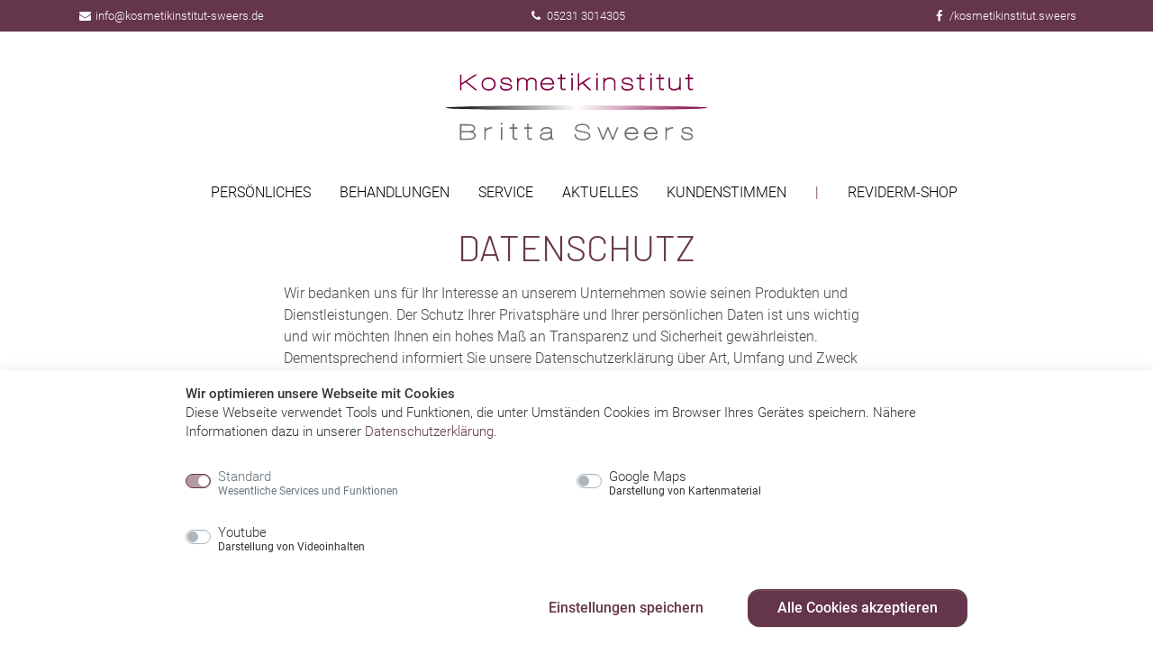

--- FILE ---
content_type: text/html; charset=UTF-8
request_url: https://www.kosmetikinstitut-sweers.de/datenschutz/
body_size: 15877
content:
<!doctype html>
<html lang="de">

<head>
	<meta charset="UTF-8" />
	<meta name="viewport" content="width=device-width, initial-scale=1" />

	<meta name='robots' content='noindex, follow' />
	<style>img:is([sizes="auto" i], [sizes^="auto," i]) { contain-intrinsic-size: 3000px 1500px }</style>
	
	<!-- This site is optimized with the Yoast SEO plugin v26.8 - https://yoast.com/product/yoast-seo-wordpress/ -->
	<title>Datenschutz &#183; Kosmetikinstitut Sweers</title>
	<meta property="og:locale" content="de_DE" />
	<meta property="og:type" content="article" />
	<meta property="og:title" content="Datenschutz &#183; Kosmetikinstitut Sweers" />
	<meta property="og:description" content="Datenschutz Wir bedanken uns für Ihr Interesse an unserem Unternehmen sowie seinen Produkten und Dienstleistungen. Der Schutz Ihrer Privatsphäre und Ihrer persönlichen Daten ist uns wichtig und wir möchten Ihnen ein hohes Maß an Transparenz und Sicherheit gewährleisten. Dementsprechend informiert Sie unsere Datenschutzerklärung über Art, Umfang und Zweck der Erhebung, Nutzung und Verarbeitung der durch [&hellip;]" />
	<meta property="og:url" content="https://www.kosmetikinstitut-sweers.de/datenschutz/" />
	<meta property="og:site_name" content="Kosmetikinstitut Sweers" />
	<meta property="article:modified_time" content="2022-08-02T08:17:56+00:00" />
	<meta name="twitter:card" content="summary_large_image" />
	<script type="application/ld+json" class="yoast-schema-graph">{"@context":"https://schema.org","@graph":[{"@type":"WebPage","@id":"https://www.kosmetikinstitut-sweers.de/datenschutz/","url":"https://www.kosmetikinstitut-sweers.de/datenschutz/","name":"Datenschutz &#183; Kosmetikinstitut Sweers","isPartOf":{"@id":"https://www.kosmetikinstitut-sweers.de/#website"},"datePublished":"2021-11-19T14:18:03+00:00","dateModified":"2022-08-02T08:17:56+00:00","breadcrumb":{"@id":"https://www.kosmetikinstitut-sweers.de/datenschutz/#breadcrumb"},"inLanguage":"de","potentialAction":[{"@type":"ReadAction","target":["https://www.kosmetikinstitut-sweers.de/datenschutz/"]}]},{"@type":"BreadcrumbList","@id":"https://www.kosmetikinstitut-sweers.de/datenschutz/#breadcrumb","itemListElement":[{"@type":"ListItem","position":1,"name":"Startseite","item":"https://www.kosmetikinstitut-sweers.de/"},{"@type":"ListItem","position":2,"name":"Datenschutz"}]},{"@type":"WebSite","@id":"https://www.kosmetikinstitut-sweers.de/#website","url":"https://www.kosmetikinstitut-sweers.de/","name":"Kosmetikinstitut Sweers","description":"Wie Ihre Haut morgen aussieht entscheiden Sie heute!","publisher":{"@id":"https://www.kosmetikinstitut-sweers.de/#organization"},"potentialAction":[{"@type":"SearchAction","target":{"@type":"EntryPoint","urlTemplate":"https://www.kosmetikinstitut-sweers.de/?s={search_term_string}"},"query-input":{"@type":"PropertyValueSpecification","valueRequired":true,"valueName":"search_term_string"}}],"inLanguage":"de"},{"@type":"Organization","@id":"https://www.kosmetikinstitut-sweers.de/#organization","name":"Kosmetikinstitut Britta Sweers","url":"https://www.kosmetikinstitut-sweers.de/","logo":{"@type":"ImageObject","inLanguage":"de","@id":"https://www.kosmetikinstitut-sweers.de/#/schema/logo/image/","url":"https://www.kosmetikinstitut-sweers.de/wp-content/uploads/logo-kosmetikinstitut-sweers.svg","contentUrl":"https://www.kosmetikinstitut-sweers.de/wp-content/uploads/logo-kosmetikinstitut-sweers.svg","width":1,"height":1,"caption":"Kosmetikinstitut Britta Sweers"},"image":{"@id":"https://www.kosmetikinstitut-sweers.de/#/schema/logo/image/"}}]}</script>
	<!-- / Yoast SEO plugin. -->


<link rel='dns-prefetch' href='//www.kosmetikinstitut-sweers.de' />
<link rel='stylesheet' id='wp-block-library-css' href='https://www.kosmetikinstitut-sweers.de/wp-includes/css/dist/block-library/style.min.css' media='all' />
<style id='wp-block-library-theme-inline-css'>
.wp-block-audio :where(figcaption){color:#555;font-size:13px;text-align:center}.is-dark-theme .wp-block-audio :where(figcaption){color:#ffffffa6}.wp-block-audio{margin:0 0 1em}.wp-block-code{border:1px solid #ccc;border-radius:4px;font-family:Menlo,Consolas,monaco,monospace;padding:.8em 1em}.wp-block-embed :where(figcaption){color:#555;font-size:13px;text-align:center}.is-dark-theme .wp-block-embed :where(figcaption){color:#ffffffa6}.wp-block-embed{margin:0 0 1em}.blocks-gallery-caption{color:#555;font-size:13px;text-align:center}.is-dark-theme .blocks-gallery-caption{color:#ffffffa6}:root :where(.wp-block-image figcaption){color:#555;font-size:13px;text-align:center}.is-dark-theme :root :where(.wp-block-image figcaption){color:#ffffffa6}.wp-block-image{margin:0 0 1em}.wp-block-pullquote{border-bottom:4px solid;border-top:4px solid;color:currentColor;margin-bottom:1.75em}.wp-block-pullquote cite,.wp-block-pullquote footer,.wp-block-pullquote__citation{color:currentColor;font-size:.8125em;font-style:normal;text-transform:uppercase}.wp-block-quote{border-left:.25em solid;margin:0 0 1.75em;padding-left:1em}.wp-block-quote cite,.wp-block-quote footer{color:currentColor;font-size:.8125em;font-style:normal;position:relative}.wp-block-quote:where(.has-text-align-right){border-left:none;border-right:.25em solid;padding-left:0;padding-right:1em}.wp-block-quote:where(.has-text-align-center){border:none;padding-left:0}.wp-block-quote.is-large,.wp-block-quote.is-style-large,.wp-block-quote:where(.is-style-plain){border:none}.wp-block-search .wp-block-search__label{font-weight:700}.wp-block-search__button{border:1px solid #ccc;padding:.375em .625em}:where(.wp-block-group.has-background){padding:1.25em 2.375em}.wp-block-separator.has-css-opacity{opacity:.4}.wp-block-separator{border:none;border-bottom:2px solid;margin-left:auto;margin-right:auto}.wp-block-separator.has-alpha-channel-opacity{opacity:1}.wp-block-separator:not(.is-style-wide):not(.is-style-dots){width:100px}.wp-block-separator.has-background:not(.is-style-dots){border-bottom:none;height:1px}.wp-block-separator.has-background:not(.is-style-wide):not(.is-style-dots){height:2px}.wp-block-table{margin:0 0 1em}.wp-block-table td,.wp-block-table th{word-break:normal}.wp-block-table :where(figcaption){color:#555;font-size:13px;text-align:center}.is-dark-theme .wp-block-table :where(figcaption){color:#ffffffa6}.wp-block-video :where(figcaption){color:#555;font-size:13px;text-align:center}.is-dark-theme .wp-block-video :where(figcaption){color:#ffffffa6}.wp-block-video{margin:0 0 1em}:root :where(.wp-block-template-part.has-background){margin-bottom:0;margin-top:0;padding:1.25em 2.375em}
</style>
<style id='classic-theme-styles-inline-css'>
/*! This file is auto-generated */
.wp-block-button__link{color:#fff;background-color:#32373c;border-radius:9999px;box-shadow:none;text-decoration:none;padding:calc(.667em + 2px) calc(1.333em + 2px);font-size:1.125em}.wp-block-file__button{background:#32373c;color:#fff;text-decoration:none}
</style>
<link rel='stylesheet' id='wpmf-gallery-popup-style-css' href='https://www.kosmetikinstitut-sweers.de/wp-content/plugins/wp-media-folder/assets/css/display-gallery/magnific-popup.css' media='all' />
<style id='global-styles-inline-css'>
:root{--wp--preset--aspect-ratio--square: 1;--wp--preset--aspect-ratio--4-3: 4/3;--wp--preset--aspect-ratio--3-4: 3/4;--wp--preset--aspect-ratio--3-2: 3/2;--wp--preset--aspect-ratio--2-3: 2/3;--wp--preset--aspect-ratio--16-9: 16/9;--wp--preset--aspect-ratio--9-16: 9/16;--wp--preset--color--black: #000000;--wp--preset--color--cyan-bluish-gray: #abb8c3;--wp--preset--color--white: #ffffff;--wp--preset--color--pale-pink: #f78da7;--wp--preset--color--vivid-red: #cf2e2e;--wp--preset--color--luminous-vivid-orange: #ff6900;--wp--preset--color--luminous-vivid-amber: #fcb900;--wp--preset--color--light-green-cyan: #7bdcb5;--wp--preset--color--vivid-green-cyan: #00d084;--wp--preset--color--pale-cyan-blue: #8ed1fc;--wp--preset--color--vivid-cyan-blue: #0693e3;--wp--preset--color--vivid-purple: #9b51e0;--wp--preset--color--lila: #65354C;--wp--preset--color--gray: #474747;--wp--preset--color--lightgray: #f5f5f5;--wp--preset--gradient--vivid-cyan-blue-to-vivid-purple: linear-gradient(135deg,rgba(6,147,227,1) 0%,rgb(155,81,224) 100%);--wp--preset--gradient--light-green-cyan-to-vivid-green-cyan: linear-gradient(135deg,rgb(122,220,180) 0%,rgb(0,208,130) 100%);--wp--preset--gradient--luminous-vivid-amber-to-luminous-vivid-orange: linear-gradient(135deg,rgba(252,185,0,1) 0%,rgba(255,105,0,1) 100%);--wp--preset--gradient--luminous-vivid-orange-to-vivid-red: linear-gradient(135deg,rgba(255,105,0,1) 0%,rgb(207,46,46) 100%);--wp--preset--gradient--very-light-gray-to-cyan-bluish-gray: linear-gradient(135deg,rgb(238,238,238) 0%,rgb(169,184,195) 100%);--wp--preset--gradient--cool-to-warm-spectrum: linear-gradient(135deg,rgb(74,234,220) 0%,rgb(151,120,209) 20%,rgb(207,42,186) 40%,rgb(238,44,130) 60%,rgb(251,105,98) 80%,rgb(254,248,76) 100%);--wp--preset--gradient--blush-light-purple: linear-gradient(135deg,rgb(255,206,236) 0%,rgb(152,150,240) 100%);--wp--preset--gradient--blush-bordeaux: linear-gradient(135deg,rgb(254,205,165) 0%,rgb(254,45,45) 50%,rgb(107,0,62) 100%);--wp--preset--gradient--luminous-dusk: linear-gradient(135deg,rgb(255,203,112) 0%,rgb(199,81,192) 50%,rgb(65,88,208) 100%);--wp--preset--gradient--pale-ocean: linear-gradient(135deg,rgb(255,245,203) 0%,rgb(182,227,212) 50%,rgb(51,167,181) 100%);--wp--preset--gradient--electric-grass: linear-gradient(135deg,rgb(202,248,128) 0%,rgb(113,206,126) 100%);--wp--preset--gradient--midnight: linear-gradient(135deg,rgb(2,3,129) 0%,rgb(40,116,252) 100%);--wp--preset--font-size--small: 14px;--wp--preset--font-size--medium: 20px;--wp--preset--font-size--large: 23px;--wp--preset--font-size--x-large: 42px;--wp--preset--font-size--h-1: 40px;--wp--preset--font-size--h-2: 32px;--wp--preset--font-size--h-3: 28px;--wp--preset--font-size--h-4: 24px;--wp--preset--font-size--h-5: 20px;--wp--preset--font-size--h-6: 16px;--wp--preset--spacing--20: 0.44rem;--wp--preset--spacing--30: 0.67rem;--wp--preset--spacing--40: 1rem;--wp--preset--spacing--50: 1.5rem;--wp--preset--spacing--60: 2.25rem;--wp--preset--spacing--70: 3.38rem;--wp--preset--spacing--80: 5.06rem;--wp--preset--shadow--natural: 6px 6px 9px rgba(0, 0, 0, 0.2);--wp--preset--shadow--deep: 12px 12px 50px rgba(0, 0, 0, 0.4);--wp--preset--shadow--sharp: 6px 6px 0px rgba(0, 0, 0, 0.2);--wp--preset--shadow--outlined: 6px 6px 0px -3px rgba(255, 255, 255, 1), 6px 6px rgba(0, 0, 0, 1);--wp--preset--shadow--crisp: 6px 6px 0px rgba(0, 0, 0, 1);}:where(.is-layout-flex){gap: 0.5em;}:where(.is-layout-grid){gap: 0.5em;}body .is-layout-flex{display: flex;}.is-layout-flex{flex-wrap: wrap;align-items: center;}.is-layout-flex > :is(*, div){margin: 0;}body .is-layout-grid{display: grid;}.is-layout-grid > :is(*, div){margin: 0;}:where(.wp-block-columns.is-layout-flex){gap: 2em;}:where(.wp-block-columns.is-layout-grid){gap: 2em;}:where(.wp-block-post-template.is-layout-flex){gap: 1.25em;}:where(.wp-block-post-template.is-layout-grid){gap: 1.25em;}.has-black-color{color: var(--wp--preset--color--black) !important;}.has-cyan-bluish-gray-color{color: var(--wp--preset--color--cyan-bluish-gray) !important;}.has-white-color{color: var(--wp--preset--color--white) !important;}.has-pale-pink-color{color: var(--wp--preset--color--pale-pink) !important;}.has-vivid-red-color{color: var(--wp--preset--color--vivid-red) !important;}.has-luminous-vivid-orange-color{color: var(--wp--preset--color--luminous-vivid-orange) !important;}.has-luminous-vivid-amber-color{color: var(--wp--preset--color--luminous-vivid-amber) !important;}.has-light-green-cyan-color{color: var(--wp--preset--color--light-green-cyan) !important;}.has-vivid-green-cyan-color{color: var(--wp--preset--color--vivid-green-cyan) !important;}.has-pale-cyan-blue-color{color: var(--wp--preset--color--pale-cyan-blue) !important;}.has-vivid-cyan-blue-color{color: var(--wp--preset--color--vivid-cyan-blue) !important;}.has-vivid-purple-color{color: var(--wp--preset--color--vivid-purple) !important;}.has-black-background-color{background-color: var(--wp--preset--color--black) !important;}.has-cyan-bluish-gray-background-color{background-color: var(--wp--preset--color--cyan-bluish-gray) !important;}.has-white-background-color{background-color: var(--wp--preset--color--white) !important;}.has-pale-pink-background-color{background-color: var(--wp--preset--color--pale-pink) !important;}.has-vivid-red-background-color{background-color: var(--wp--preset--color--vivid-red) !important;}.has-luminous-vivid-orange-background-color{background-color: var(--wp--preset--color--luminous-vivid-orange) !important;}.has-luminous-vivid-amber-background-color{background-color: var(--wp--preset--color--luminous-vivid-amber) !important;}.has-light-green-cyan-background-color{background-color: var(--wp--preset--color--light-green-cyan) !important;}.has-vivid-green-cyan-background-color{background-color: var(--wp--preset--color--vivid-green-cyan) !important;}.has-pale-cyan-blue-background-color{background-color: var(--wp--preset--color--pale-cyan-blue) !important;}.has-vivid-cyan-blue-background-color{background-color: var(--wp--preset--color--vivid-cyan-blue) !important;}.has-vivid-purple-background-color{background-color: var(--wp--preset--color--vivid-purple) !important;}.has-black-border-color{border-color: var(--wp--preset--color--black) !important;}.has-cyan-bluish-gray-border-color{border-color: var(--wp--preset--color--cyan-bluish-gray) !important;}.has-white-border-color{border-color: var(--wp--preset--color--white) !important;}.has-pale-pink-border-color{border-color: var(--wp--preset--color--pale-pink) !important;}.has-vivid-red-border-color{border-color: var(--wp--preset--color--vivid-red) !important;}.has-luminous-vivid-orange-border-color{border-color: var(--wp--preset--color--luminous-vivid-orange) !important;}.has-luminous-vivid-amber-border-color{border-color: var(--wp--preset--color--luminous-vivid-amber) !important;}.has-light-green-cyan-border-color{border-color: var(--wp--preset--color--light-green-cyan) !important;}.has-vivid-green-cyan-border-color{border-color: var(--wp--preset--color--vivid-green-cyan) !important;}.has-pale-cyan-blue-border-color{border-color: var(--wp--preset--color--pale-cyan-blue) !important;}.has-vivid-cyan-blue-border-color{border-color: var(--wp--preset--color--vivid-cyan-blue) !important;}.has-vivid-purple-border-color{border-color: var(--wp--preset--color--vivid-purple) !important;}.has-vivid-cyan-blue-to-vivid-purple-gradient-background{background: var(--wp--preset--gradient--vivid-cyan-blue-to-vivid-purple) !important;}.has-light-green-cyan-to-vivid-green-cyan-gradient-background{background: var(--wp--preset--gradient--light-green-cyan-to-vivid-green-cyan) !important;}.has-luminous-vivid-amber-to-luminous-vivid-orange-gradient-background{background: var(--wp--preset--gradient--luminous-vivid-amber-to-luminous-vivid-orange) !important;}.has-luminous-vivid-orange-to-vivid-red-gradient-background{background: var(--wp--preset--gradient--luminous-vivid-orange-to-vivid-red) !important;}.has-very-light-gray-to-cyan-bluish-gray-gradient-background{background: var(--wp--preset--gradient--very-light-gray-to-cyan-bluish-gray) !important;}.has-cool-to-warm-spectrum-gradient-background{background: var(--wp--preset--gradient--cool-to-warm-spectrum) !important;}.has-blush-light-purple-gradient-background{background: var(--wp--preset--gradient--blush-light-purple) !important;}.has-blush-bordeaux-gradient-background{background: var(--wp--preset--gradient--blush-bordeaux) !important;}.has-luminous-dusk-gradient-background{background: var(--wp--preset--gradient--luminous-dusk) !important;}.has-pale-ocean-gradient-background{background: var(--wp--preset--gradient--pale-ocean) !important;}.has-electric-grass-gradient-background{background: var(--wp--preset--gradient--electric-grass) !important;}.has-midnight-gradient-background{background: var(--wp--preset--gradient--midnight) !important;}.has-small-font-size{font-size: var(--wp--preset--font-size--small) !important;}.has-medium-font-size{font-size: var(--wp--preset--font-size--medium) !important;}.has-large-font-size{font-size: var(--wp--preset--font-size--large) !important;}.has-x-large-font-size{font-size: var(--wp--preset--font-size--x-large) !important;}
:where(.wp-block-post-template.is-layout-flex){gap: 1.25em;}:where(.wp-block-post-template.is-layout-grid){gap: 1.25em;}
:where(.wp-block-columns.is-layout-flex){gap: 2em;}:where(.wp-block-columns.is-layout-grid){gap: 2em;}
:root :where(.wp-block-pullquote){font-size: 1.5em;line-height: 1.6;}
</style>
<link rel='stylesheet' id='ka-cookies-css-css' href='https://www.kosmetikinstitut-sweers.de/wp-content/plugins/ka-cookies//assets/css/ka-cookies.css' media='all' />
<link rel='stylesheet' id='ks-bootstrap-style-css' href='https://www.kosmetikinstitut-sweers.de/wp-content/themes/kosmetikinstitut-sweers/assets/bootstrap/css/custom/bootstrap.min.css' media='all' />
<link rel='stylesheet' id='ks-icons-css' href='https://www.kosmetikinstitut-sweers.de/wp-content/themes/kosmetikinstitut-sweers/assets/fonts/ks_iconfont/css/ks_iconfont.css' media='all' />
<link rel='stylesheet' id='ks-roboto-css' href='https://www.kosmetikinstitut-sweers.de/wp-content/themes/kosmetikinstitut-sweers/assets/fonts/roboto/stylesheet.css' media='all' />
<link rel='stylesheet' id='ks-barlow-css' href='https://www.kosmetikinstitut-sweers.de/wp-content/themes/kosmetikinstitut-sweers/assets/fonts/barlow/stylesheet.css' media='all' />
<link rel='stylesheet' id='ks-wp-css' href='https://www.kosmetikinstitut-sweers.de/wp-content/themes/kosmetikinstitut-sweers/assets/css/style-wp.css' media='all' />
<link rel='stylesheet' id='ks-style-css' href='https://www.kosmetikinstitut-sweers.de/wp-content/themes/kosmetikinstitut-sweers/style.css' media='all' />
<link rel='stylesheet' id='wp-pagenavi-css' href='https://www.kosmetikinstitut-sweers.de/wp-content/plugins/wp-pagenavi/pagenavi-css.css' media='all' />
<link rel='stylesheet' id='wp-featherlight-css' href='https://www.kosmetikinstitut-sweers.de/wp-content/plugins/wp-featherlight/css/wp-featherlight.min.css' media='all' />
<script src="https://www.kosmetikinstitut-sweers.de/wp-includes/js/jquery/jquery.min.js" id="jquery-core-js"></script>
<script src="https://www.kosmetikinstitut-sweers.de/wp-includes/js/jquery/jquery-migrate.min.js" id="jquery-migrate-js"></script>
<link rel="https://api.w.org/" href="https://www.kosmetikinstitut-sweers.de/wp-json/" /><link rel="alternate" title="JSON" type="application/json" href="https://www.kosmetikinstitut-sweers.de/wp-json/wp/v2/pages/3" /><link rel="alternate" title="oEmbed (JSON)" type="application/json+oembed" href="https://www.kosmetikinstitut-sweers.de/wp-json/oembed/1.0/embed?url=https%3A%2F%2Fwww.kosmetikinstitut-sweers.de%2Fdatenschutz%2F" />
<link rel="alternate" title="oEmbed (XML)" type="text/xml+oembed" href="https://www.kosmetikinstitut-sweers.de/wp-json/oembed/1.0/embed?url=https%3A%2F%2Fwww.kosmetikinstitut-sweers.de%2Fdatenschutz%2F&#038;format=xml" />
<link rel="icon" href="https://www.kosmetikinstitut-sweers.de/wp-content/uploads/cropped-favicon-32x32.png" sizes="32x32" />
<link rel="icon" href="https://www.kosmetikinstitut-sweers.de/wp-content/uploads/cropped-favicon-192x192.png" sizes="192x192" />
<link rel="apple-touch-icon" href="https://www.kosmetikinstitut-sweers.de/wp-content/uploads/cropped-favicon-180x180.png" />
<meta name="msapplication-TileImage" content="https://www.kosmetikinstitut-sweers.de/wp-content/uploads/cropped-favicon-270x270.png" />
</head>

<body class="privacy-policy wp-singular page-template-default page page-id-3 wp-custom-logo wp-embed-responsive wp-theme-kosmetikinstitut-sweers ka-cookies-visible ka-cookies-autoblock wp-featherlight-captions">

<div id="page" class="site">
	<a class="skip-link screen-reader-text" href="#content">Zum Inhalt springen</a>

	<header id="header">
		<div class="call-to-action bg-primary text-white d-none d-md-block">
			<div class="container py-2">
				<div class="row align-items-center">
					<div class="col col-4 text-left">
													<a href="mailto:&#105;nfo&#64;&#107;o&#115;&#109;et&#105;ki&#110;&#115;t&#105;&#116;&#117;t-&#115;&#119;&#101;e&#114;s&#46;de">
								<span class="icon-mail-alt"></span> info@kosmetikinstitut-sweers.de							</a>
											</div>
					<div class="col col-4 text-center">
						 
							<a href="tel:052313014305">
								<span class="icon-phone"></span> 05231 3014305							</a>
											</div>
					<div class="col col-4 text-right">
						 
							<a href="https://www.facebook.com/kosmetikinstitut.sweers" target="_blank">
								<span class="icon-facebook"></span> /kosmetikinstitut.sweers							</a>
											</div>
				</div>
			</div>
		</div>
		<div class="menu container">
			<div class="row align-items-center">
				<div class="col col-10 col-lg-12 text-left text-lg-center">
											<a href="https://www.kosmetikinstitut-sweers.de/" class="logolink" rel="home"><noscript><img src="https://www.kosmetikinstitut-sweers.de/wp-content/uploads/logo-kosmetikinstitut-sweers.svg" class="logo logo_svg" alt="Kosmetikinstitut Sweers" decoding="async" /></noscript><img src='data:image/svg+xml,%3Csvg%20xmlns=%22http://www.w3.org/2000/svg%22%20viewBox=%220%200%20210%20140%22%3E%3C/svg%3E' data-src="https://www.kosmetikinstitut-sweers.de/wp-content/uploads/logo-kosmetikinstitut-sweers.svg" class="lazyload logo logo_svg" alt="Kosmetikinstitut Sweers" decoding="async" /></a>									</div>
				<div class="col col-2 col-lg-12 text-center">
					<nav class="navbar navbar-light navbar-expand-lg p-0 w-100">
											<button class="navbar-toggler collapsed d-block d-lg-none" type="button" data-bs-toggle="collapse" data-bs-target="#main-nav" aria-controls="main-nav" aria-expanded="false" aria-label="Menü">
							<span class="icon-bar top-bar"></span>
							<span class="icon-bar bottom-bar"></span>
						</button>
																<div id="main-nav" class="collapse navbar-collapse justify-content-center text-center"><ul id="menu-main-nav" class="nav navbar-nav text-uppercase"><li itemscope="itemscope" itemtype="https://www.schema.org/SiteNavigationElement" id="menu-item-36" class="menu-item menu-item-type-post_type menu-item-object-page menu-item-36 nav-item"><a title="Persönliches" href="https://www.kosmetikinstitut-sweers.de/persoenliches/" class="nav-link">Persönliches</a></li>
<li itemscope="itemscope" itemtype="https://www.schema.org/SiteNavigationElement" id="menu-item-37" class="menu-item menu-item-type-post_type menu-item-object-page menu-item-has-children dropdown menu-item-37 nav-item"><a title="Behandlungen" href="#" data-toggle="dropdown" aria-haspopup="true" aria-expanded="false" class="dropdown-toggle nav-link" id="menu-item-dropdown-37">Behandlungen</a>
<ul class="dropdown-menu animate slideIn" aria-labelledby="menu-item-dropdown-37" role="menu">
	<li itemscope="itemscope" itemtype="https://www.schema.org/SiteNavigationElement" id="menu-item-287" class="menu-item menu-item-type-post_type menu-item-object-page menu-item-287 nav-item"><a title="Übersicht" href="https://www.kosmetikinstitut-sweers.de/behandlungen/" class="dropdown-item">Übersicht</a></li>
	<li itemscope="itemscope" itemtype="https://www.schema.org/SiteNavigationElement" id="menu-item-38" class="menu-item menu-item-type-post_type menu-item-object-page menu-item-38 nav-item"><a title="Hautanalyse" href="https://www.kosmetikinstitut-sweers.de/behandlungen/hautanalyse/" class="dropdown-item">Hautanalyse</a></li>
	<li itemscope="itemscope" itemtype="https://www.schema.org/SiteNavigationElement" id="menu-item-39" class="menu-item menu-item-type-post_type menu-item-object-page menu-item-39 nav-item"><a title="Mikrodermabrasion" href="https://www.kosmetikinstitut-sweers.de/behandlungen/mikrodermabrasion/" class="dropdown-item">Mikrodermabrasion</a></li>
	<li itemscope="itemscope" itemtype="https://www.schema.org/SiteNavigationElement" id="menu-item-40" class="menu-item menu-item-type-post_type menu-item-object-page menu-item-40 nav-item"><a title="Micro-Needling" href="https://www.kosmetikinstitut-sweers.de/behandlungen/micro-needling/" class="dropdown-item">Micro-Needling</a></li>
	<li itemscope="itemscope" itemtype="https://www.schema.org/SiteNavigationElement" id="menu-item-41" class="menu-item menu-item-type-post_type menu-item-object-page menu-item-41 nav-item"><a title="Ultraschall" href="https://www.kosmetikinstitut-sweers.de/behandlungen/ultraschall/" class="dropdown-item">Ultraschall</a></li>
	<li itemscope="itemscope" itemtype="https://www.schema.org/SiteNavigationElement" id="menu-item-423" class="menu-item menu-item-type-post_type menu-item-object-page menu-item-423 nav-item"><a title="Radiofrequenz" href="https://www.kosmetikinstitut-sweers.de/behandlungen/radiofrequenz/" class="dropdown-item">Radiofrequenz</a></li>
	<li itemscope="itemscope" itemtype="https://www.schema.org/SiteNavigationElement" id="menu-item-42" class="menu-item menu-item-type-post_type menu-item-object-page menu-item-42 nav-item"><a title="Make-up" href="https://www.kosmetikinstitut-sweers.de/behandlungen/make-up/" class="dropdown-item">Make-up</a></li>
	<li itemscope="itemscope" itemtype="https://www.schema.org/SiteNavigationElement" id="menu-item-44" class="menu-item menu-item-type-post_type menu-item-object-page menu-item-44 nav-item"><a title="Pflegekonzepte" href="https://www.kosmetikinstitut-sweers.de/behandlungen/pflegekonzepte/" class="dropdown-item">Pflegekonzepte</a></li>
	<li itemscope="itemscope" itemtype="https://www.schema.org/SiteNavigationElement" id="menu-item-43" class="menu-item menu-item-type-post_type menu-item-object-page menu-item-43 nav-item"><a title="Haarentfernung" href="https://www.kosmetikinstitut-sweers.de/behandlungen/haarentfernung/" class="dropdown-item">Haarentfernung</a></li>
</ul>
</li>
<li itemscope="itemscope" itemtype="https://www.schema.org/SiteNavigationElement" id="menu-item-45" class="menu-item menu-item-type-post_type menu-item-object-page menu-item-45 nav-item"><a title="Service" href="https://www.kosmetikinstitut-sweers.de/service/" class="nav-link">Service</a></li>
<li itemscope="itemscope" itemtype="https://www.schema.org/SiteNavigationElement" id="menu-item-46" class="menu-item menu-item-type-post_type menu-item-object-page menu-item-46 nav-item"><a title="Aktuelles" href="https://www.kosmetikinstitut-sweers.de/aktuelles/" class="nav-link">Aktuelles</a></li>
<li itemscope="itemscope" itemtype="https://www.schema.org/SiteNavigationElement" id="menu-item-47" class="menu-item menu-item-type-post_type menu-item-object-page menu-item-47 nav-item"><a title="Kundenstimmen" href="https://www.kosmetikinstitut-sweers.de/kundenstimmen/" class="nav-link">Kundenstimmen</a></li>
<li itemscope="itemscope" itemtype="https://www.schema.org/SiteNavigationElement" id="menu-item-113" class="menu-item menu-item-type-custom menu-item-object-custom menu-item-113 nav-item"><a title="Reviderm-Shop" target="_blank" href="https://www.reviderm.com/shop/institute/33382" class="nav-link">Reviderm-Shop</a></li>
</ul></div>										</nav>
				</div>
			</div>
		</div>
	</header>

	<div id="content" class="site-content">
		<div id="primary" class="content-area">
			<main id="main" class="site-main" role="main">

<article id="post-3" class="post-3 page type-page status-publish hentry entry">

	<div class="entry-content">
		
		
<h1 class="has-text-align-center has-lila-color has-text-color wp-block-heading">Datenschutz</h1>



<p>Wir bedanken uns für Ihr Interesse an unserem Unternehmen sowie seinen Produkten und Dienstleistungen. Der Schutz Ihrer Privatsphäre und Ihrer persönlichen Daten ist uns wichtig und wir möchten Ihnen ein hohes Maß an Transparenz und Sicherheit gewährleisten. Dementsprechend informiert Sie unsere Datenschutzerklärung über Art, Umfang und Zweck der Erhebung, Nutzung und Verarbeitung der durch uns erfassten Informationen und Daten. </p>



<h2 class="has-lila-color has-text-color wp-block-heading">Unsere Grundsätze zum Datenschutz </h2>



<ul class="wp-block-list"><li>Wir gehen mit den uns übertragenen Daten vertrauensvoll und verantwortungsbewusst um und beachten die gesetzlichen Bestimmungen zum Datenschutz, und hierbei speziell der EU-Datenschutzgrundverordnung und des Bundesdatenschutzgesetzes.</li><li>Personenbezogene Daten werden von uns nur dann und nur in dem Umfang erhoben, wie Sie sie uns mit Ihrer Kenntnis selbst zur Verfügung stellen.</li><li>Wir verkaufen, verleihen oder verschenken Ihre personenbezogenen Daten nicht, eine Weitergabe an Dritte erfolgt ohne Ihre Einwilligung nur dann, wenn wir hierzu gesetzlich berechtigt sind, z.B. bei Vorliegen eines entsprechenden Gerichtsbeschlusses.</li><li>Wir verwenden Sicherheitstechnologien auf dem aktuellen Stand der Technik, um Ihre Daten vor Missbrauch zu schützen.</li><li>Wir möchten Ihnen eine sichere, reibungslose, effiziente und persönliche Nutzer-Erfahrung bieten.</li></ul>



<h3 class="has-lila-color has-text-color wp-block-heading">Datenerhebung und -speicherung</h3>



<p>Beim Aufruf unseres Internetauftritts wird eine Verbindung mit unserem Server hergestellt, erfasst und gespeichert werden dabei die Zugriffspfade der Seiten, der Zeitpunkt der Verbindungsherstellung sowie Ihre derzeitige IP-Adresse zur Abwehr von Störungen und Problemen. Während Ihres Besuchs auf unseren Internetseiten können Daten (“Cookies”) auf Ihrem Computer gespeichert werden, die Ihnen die Nutzung unseres Angebots erleichtern. Wir verwenden diese Daten weder um Sie zu identifizieren noch um mit Ihnen in Kontakt zu treten.&nbsp;</p>



<h3 class="has-lila-color has-text-color wp-block-heading">Personenbezogene Daten</h3>



<p>Personenbezogene Daten werden ausschließlich im Rahmen der gesetzlichen Vorschriften des DSGVO, BDSG sowie des Telemediengesetzes erhoben und gespeichert. Wir speichern und verwenden Ihre personenbezogenen Daten (Name, Anschrift, E-Mail-Adresse, etc.) zur Abwicklung Ihrer Anfragen und ggf. Bestellungen sowie eventueller Rücksendungen, für individuellen Produktsupport und, falls gewünscht, für unsere Newsletter und Produktinformationen.</p>



<p>Wir geben Ihre personenbezogenen Daten nicht an Dritte weiter. Ausgenommen hiervon sind unsere Dienstleistungspartner, die zur Bestellabwicklung Ihre Daten benötigen, wie Paket-/ Briefzusteller und ggf. unsere Banken (Einzug von Lastschriften) und Bonitätsprüfer sowie in Sonderfällen an Produkthersteller zur Klärung der Gewährleistungsabwicklung. Darüber hinaus verwenden wir Ihre personenbezogenen Daten ausschließlich, um unsere Leistungen gegenüber Ihnen abzurechnen und etwaige Ansprüche geltend zu machen und durchzusetzen. Eine Weitergabe Ihrer Daten an Dritte erfolgt nur, wenn und soweit wir dazu gesetzlich verpflichtet sind oder es zur Geltendmachung und Durchsetzung unserer Rechte und Forderungen erforderlich ist. </p>



<h2 class="has-lila-color has-text-color wp-block-heading">Informationen bezüglich Transparenz und Ihrer Rechte</h2>



<h3 class="has-lila-color has-text-color wp-block-heading">Rechtsgrundlagen der Verarbeitung Ihrer personenbezogenen Daten </h3>



<p>Die Rechtmäßigkeit der Verarbeitung Ihrer personenbezogenen Daten durch unser Unternehmen basiert im Wesentlichen auf der Erforderlichkeit zur Erfüllung eines Vertrags, wie dies beispielsweise bei Verarbeitungsvorgängen der Fall ist, die für eine Lieferung von Waren oder die Erbringung einer sonstigen Leistung oder Gegenleistung notwendig sind. Gleiches gilt für solche Verarbeitungsvorgänge die zur Durchführung vorvertraglicher Maßnahmen erforderlich sind, etwa in Fällen von Anfragen zur unseren Produkten oder Leistungen. Unser Unternehmen unterliegt rechtlichen Verpflichtung durch welche eine Verarbeitung von personenbezogenen Daten erforderlich wird, wie beispielsweise zur Erfüllung steuerlicher Pflichten. Daneben berufen wir uns auf ausdrückliche Einwilligungen zu der Verarbeitung der sie betreffenden personenbezogenen Daten, welche sie uns durch freiwillige Erklärungen geben. Sofern eine Interessenabwägung ergibt, dass Ihre Rechte zum Schutz der personenbezogenen Daten nicht überwiegen, kann eine Verarbeitung auch in unserem berechtigten Interesse erfolgen. Dies ist beispielsweise der Fall bei einer Anfrage über ein Kontaktformular, da die Datenverarbeitung erforderlich ist, um Ihre Anfrage zu bearbeiten.&nbsp;</p>



<h3 class="has-lila-color has-text-color wp-block-heading">Recht auf Auskunft, Berichtigung, Löschung, Einschränkung der Verarbeitung </h3>



<p>Sie können jederzeit kostenlos Auskunft über Ihre bei uns gespeicherten Daten oder Berichtigung, Sperrung und Löschung Ihrer gespeicherten Daten und deren Verarbeitung verlangen. Sofern einer Löschung gesetzliche, vertragliche oder handels- bzw. steuerrechtliche Aufbewahrungsfristen oder sonstige gesetzlich verankerte Gründe entgegenstehen, werden Ihre Daten nicht gelöscht, sondern mit einer Sperre versehen. Kontaktieren Sie uns per E-Mail unter info@<a href="mailto:info@kosmetikinstitut-sweers.de">,</a> „klassisch per Post oder telefonisch. Sie erhalten dann das zu verwendende Formular zur Einleitung des Prozesses.</p>



<h4 class="has-lila-color has-text-color wp-block-heading">Recht auf Widerruf </h4>



<p>Sie haben das Recht, jederzeit gegen die Verarbeitung Sie betreffender personenbezogener Daten Widerspruch einzulegen. Wir verarbeiten die personenbezogenen Daten im Falle des Widerspruchs nicht mehr, es sei denn, wir können zwingende Gründe für die Verarbeitung nachweisen, die Ihren Interessen, Rechten und Freiheiten überwiegen, oder die Verarbeitung dient der Geltendmachung, Ausübung oder Verteidigung von Rechtsansprüchen. Dieses Recht schließt Ihr Recht auf Widerruf einer datenschutzrechtlichen Einwilligung ein, die Sie uns für die Verarbeitung erteilt haben. Für den Widerruf nutzen Sie die oben genannten Kontaktwege.&nbsp;</p>



<h4 class="has-lila-color has-text-color wp-block-heading">Recht auf Datenübertragbarkeit </h4>



<p>Sie haben das Recht, die Sie betreffenden personenbezogenen Daten, welche Sie uns bereitgestellt haben und deren Verarbeitung auf einer Einwilligung oder einem Vertrag beruht und mithilfe automatisierter Verfahren erfolgt, in einem strukturierten, gängigen und maschinenlesbaren Format zu erhalten und zu übermitteln. Soweit dies technisch machbar ist und sofern hiervon nicht die Rechte und Freiheiten anderer Personen beeinträchtigt werden, können Sie erwirken, dass die personenbezogenen Daten direkt von uns an einen anderen Verantwortlichen übermittelt werden.&nbsp;</p>



<h4 class="has-lila-color has-text-color wp-block-heading">Dauer der Speicherung der personenbezogenen Daten </h4>



<p>Die Löschung der Daten geschieht im Rahmen der gesetzlichen Aufbewahrungspflichten und -fristen unter Berücksichtigung der Zweckbindung. Die handelsrechtlichen oder steuerwirksamen Daten eines abgeschlossenen Geschäftsjahres werden den rechtlichen Vorschriften entsprechend nach zehn bzw. sechs Jahren gelöscht, soweit keine längeren Aufbewahrungsfristen vorgeschrieben oder aus berechtigten Gründen erforderlich sind. Kürzere Löschungsfristen werden auf besonderen Gebieten angewandt (z.B. bei längerer Inaktivität Ihrerseits). Sofern Daten hiervon nicht berührt sind, werden sie gelöscht, wenn die zuvor genannten Zwecke wegfallen.&nbsp;</p>



<h4 class="has-lila-color has-text-color wp-block-heading">Recht auf Beschwerde bei einer Aufsichtsbehörde </h4>



<p>Wenn Sie der Ansicht sind, dass die Verarbeitung der Sie betreffenden personenbezogenen Daten gegen geltendes Datenschutzrecht verstößt, können Sie das Recht auf Beschwerde bei der zuständigen Aufsichtsbehörde wahrnehmen. Dieses ist der Landesbeauftragte für Datenschutz und Informationsfreiheit NRW, wo unser Unternehmen seinen Sitz hat, Kontaktdaten einsehbar unter: ldi.nrw.de.</p>



<h4 class="has-lila-color has-text-color wp-block-heading">Notwendigkeit der Erfassung Ihrer personenbezogenen Daten </h4>



<p>Wir klären Sie darüber auf, dass die Bereitstellung personenbezogener Daten zum Teil gesetzlich vorgeschrieben ist (z.B. Steuervorschriften) oder sich auch aus vertraglichen Regelungen (z.B. Angaben zum Vertragspartner) ergeben kann. Üblicherweise ist zu einem Vertragsschluss erforderlich, dass sie uns personenbezogene Daten zur Verfügung stellen, die in der Folge durch uns verarbeitet werden. Eine Nichtbereitstellung der personenbezogenen Daten hätte zur Folge, dass der Vertrag mit ihnen nicht geschlossen werden könnte.&nbsp;</p>



<h4 class="has-lila-color has-text-color wp-block-heading">Bestehen einer automatisierten Entscheidungsfindung </h4>



<p>Wir nutzen Ihre Daten nicht für eine automatische Entscheidungsfindung oder ein Profiling.&nbsp;</p>



<h2 class="has-lila-color has-text-color wp-block-heading"><strong>Einbindung von Diensten und Inhalten Dritter</strong></h2>



<p>Es kann vorkommen, dass innerhalb dieses Onlineangebotes Inhalte Dritter, wie zum Beispiel Videos von YouTube, Kartenmaterial von Google-Maps, RSS-Feeds oder Grafiken von anderen Webseiten eingebunden werden. Dies setzt immer voraus, dass die Anbieter dieser Inhalte (nachfolgend bezeichnet als &#8222;Dritt-Anbieter&#8220;) die IP-Adresse der Nutzer wahrnehmen. Denn ohne die IP-Adresse, könnten sie die Inhalte nicht an den Browser des jeweiligen Nutzers senden. Die IP-Adresse ist damit für die Darstellung dieser Inhalte erforderlich. Wir bemühen uns nur solche Inhalte zu verwenden, deren jeweilige Anbieter die IP-Adresse lediglich zur Auslieferung der Inhalte verwenden. Jedoch haben wir keinen Einfluss darauf, falls die Dritt-Anbieter die IP-Adresse z.B. für statistische Zwecke speichern.&nbsp;</p>



<h3 class="has-lila-color has-text-color wp-block-heading">Verwendung von Cookies</h3>



<p>Cookies sind kleine Dateien, die es ermöglichen, auf dem Zugriffsgerät der Nutzer (PC, Smartphone o.ä.) spezifische, auf das Gerät bezogene Informationen zu speichern. Sie dienen zum einem der Benutzerfreundlichkeit von Webseiten und damit den Nutzern (z.B. Speicherung von Logindaten). Zum anderen dienen sie, um die statistische Daten der Webseitennutzung zu erfassen und sie zwecks Verbesserung des Angebotes analysieren zu können. Als Nutzer können Sie auf den Einsatz der Cookies Einfluss nehmen. Die meisten Browser verfügen eine Option mit der das Speichern von Cookies eingeschränkt oder komplett verhindert wird. Allerdings wird darauf hingewiesen, dass die Nutzung und insbesondere der Nutzungskomfort ohne Cookies eingeschränkt werden.</p>



<h3 class="has-lila-color has-text-color wp-block-heading">Plugins und eingebettete Funktionen sowie Inhalte</h3>



<p>Wir binden in unser Onlineangebot Funktions- und Inhaltselemente ein, die von den Servern ihrer jeweiligen Anbieter (nachfolgend bezeichnet als &#8222;Drittanbieter”) bezogen werden. Dabei kann es sich zum Beispiel um Grafiken, Videos oder Stadtpläne handeln (nachfolgend einheitlich bezeichnet als &#8222;Inhalte”).</p>



<p>Die Einbindung setzt immer voraus, dass die Drittanbieter dieser Inhalte die IP-Adresse der Nutzer verarbeiten, da sie ohne die IP-Adresse die Inhalte nicht an deren Browser senden könnten. Die IP-Adresse ist damit für die Darstellung dieser Inhalte oder Funktionen erforderlich. Wir bemühen uns, nur solche Inhalte zu verwenden, deren jeweilige Anbieter die IP-Adresse lediglich zur Auslieferung der Inhalte verwenden. Drittanbieter können ferner sogenannte Pixel-Tags (unsichtbare Grafiken, auch als &#8222;Web Beacons&#8220; bezeichnet) für statistische oder Marketingzwecke verwenden. Durch die &#8222;Pixel-Tags&#8220; können Informationen, wie der Besucherverkehr auf den Seiten dieser Webseite, ausgewertet werden. Die pseudonymen Informationen können ferner in Cookies auf dem Gerät der Nutzer gespeichert werden und unter anderem technische Informationen zum Browser und zum Betriebssystem, zu verweisenden Webseiten, zur Besuchszeit sowie weitere Angaben zur Nutzung unseres Onlineangebotes enthalten als auch mit solchen Informationen aus anderen Quellen verbunden werden.</p>



<ul class="wp-block-list"><li><strong>Verarbeitete Datenarten:</strong>&nbsp;Nutzungsdaten (z.B. besuchte Webseiten, Interesse an Inhalten, Zugriffszeiten); Meta-/Kommunikationsdaten (z.B. Geräte-Informationen, IP-Adressen).</li><li><strong>Betroffene Personen:</strong>&nbsp;Nutzer (z.B. Webseitenbesucher, Nutzer von Onlinediensten).</li><li><strong>Zwecke der Verarbeitung:</strong>&nbsp;Bereitstellung unseres Onlineangebotes und Nutzerfreundlichkeit; Erbringung vertraglicher Leistungen und Kundenservice.</li><li><strong>Rechtsgrundlagen:</strong>&nbsp;Berechtigte Interessen (Art. 6 Abs. 1 S. 1 lit. f. DSGVO).</li></ul>



<p>Aktuell verwendet unsere Website folgende Plugins: <strong><em>Google Maps (API)</em></strong> und <strong><em>YouTube</em></strong>.</p>



<h4 class="has-lila-color has-text-color wp-block-heading">Verwendung von Google Maps</h4>



<p>Auf dieser Website nutzen wir das Angebot von Google Maps. Google Maps wird von Google LLC, 1600 Amphitheatre Parkway, Mountain View, CA 94043, USA (nachfolgend „Google“) betrieben. Dadurch können wir Ihnen interaktive Karten direkt in der Webseite anzeigen und ermöglichen Ihnen die komfortable Nutzung der Karten-Funktion.</p>



<p>Nähere Informationen über die Datenverarbeitung durch Google können Sie den Google-Datenschutzhinweisen entnehmen: <a href="https://policies.google.com/privacy" target="_blank" rel="noreferrer noopener">https://policies.google.com/privacy</a>. Dort können Sie im Datenschutzcenter auch Ihre persönlichen Datenschutz-Einstellungen verändern.</p>



<p>Ausführliche Anleitungen zur Verwaltung der eigenen Daten im Zusammenhang mit Google-Produkten finden Sie hier: <a href="https://www.dataliberation.org/" target="_blank" rel="noreferrer noopener">https://www.dataliberation.org</a></p>



<p>Durch den Besuch der Website erhält Google Informationen, dass Sie die entsprechende Unterseite unserer Webseite aufgerufen haben. Dies erfolgt unabhängig davon, ob Google ein Nutzerkonto bereitstellt, über das Sie eingeloggt sind, oder ob keine Nutzerkonto besteht. Wenn Sie bei Google eingeloggt sind, werden Ihre Daten direkt Ihrem Konto zugeordnet.</p>



<p>Wenn Sie die Zuordnung in Ihrem Profil bei Google nicht wünschen, müssen Sie sich vor Aktivierung des Buttons bei Google ausloggen. Google speichert Ihre Daten als Nutzungsprofile und nutzt sie für Zwecke der Werbung, Marktforschung und/oder bedarfsgerechter Gestaltung seiner Websites. Eine solche Auswertung erfolgt insbesondere (selbst für nicht eingeloggte Nutzer) zur Erbringung bedarfsgerechter Werbung und um andere Nutzer des sozialen Netzwerks über Ihre Aktivitäten auf unserer Website zu informieren. Ihnen steht ein Widerspruchsrecht zu gegen die Bildung dieser Nutzerprofile, wobei Sie sich zur Ausübung dessen an Google richten müssen.</p>



<p><strong>Widerruf der Einwilligung:</strong></p>



<p>Vom Anbieter wird derzeit keine Möglichkeit für einen einfachen Opt-out oder ein Blockieren der Datenübertragung angeboten. Wenn Sie eine Nachverfolgung Ihrer Aktivitäten auf unserer Website verhindern wollen, widerrufen Sie bitte im Cookie-Consent-Tool Ihre Einwilligung für die entsprechende Cookie-Kategorie oder alle technisch nicht notwendigen Cookies und Datenübertragungen. In diesem Fall können Sie unsere Website jedoch ggfs. nicht oder nur eingeschränkt nutzen.</p>


<div class="ka-contentconsent">
				<div class="ka-cookies-option custom-control custom-switch">
					<input type="checkbox" class="ka-cookies-option-checkbox custom-control-input" id="ka-contentconsent-option-google_maps" data-consent-tool="google_maps" data-consent-type="permanent">
				<label class="ka-cookies-option-label custom-control-label" id="ka-contentconsent-option-label-google_maps" for="ka-contentconsent-option-google_maps"> Dienst deaktiviert
				</label>
			</div>
		</div>



<h4 class="has-lila-color has-text-color wp-block-heading">YouTube-Videos</h4>



<p>Auf unserer Website betten wir YouTube-Videos ein. Betreiber der entsprechenden Plugins ist die YouTube, LLC, 901 Cherry Ave., San Bruno, CA 94066, USA (nachfolgend „YouTube“). Die YouTube, LLC ist einer Tochtergesellschaft der Google LLC, 1600 Amphitheatre Pkwy, Mountain View, CA 94043, USA (nachfolgend „Google“). Wenn Sie eine Seite mit dem YouTube-Plugin besuchen, wird eine Verbindung zu Servern von YouTube hergestellt. Dabei wird YouTube mitgeteilt, welche Seiten Sie besuchen. Wenn Sie in Ihrem YouTube-Account eingeloggt sind, kann YouTube Ihr Surfverhalten Ihnen persönlich zuzuordnen. Dies verhindern Sie, indem Sie sich vorher aus Ihrem YouTube-Account ausloggen.</p>



<p>Wird ein YouTube-Video gestartet, setzt der Anbieter Cookies ein, die Hinweise über das Nutzerverhalten sammeln.</p>



<p>Weitere Informationen zu Zweck und Umfang der Datenerhebung und ihrer Verarbeitung durch YouTube erhalten Sie in den Datenschutzerklärungen des Anbieters, Dort erhalten Sie auch weitere Informationen zu Ihren diesbezüglichen Rechten und Einstellungsmöglichkeiten zum Schutze Ihrer Privatsphäre (<a href="https://policies.google.com/privacy" target="_blank" rel="noreferrer noopener">https://policies.google.com/privacy</a>).</p>



<p><strong>Widerruf der Einwilligung:</strong></p>



<p>Vom Anbieter wird derzeit keine Möglichkeit für einen einfachen Opt-out oder ein Blockieren der Datenübertragung angeboten. Wenn Sie eine Nachverfolgung Ihrer Aktivitäten auf unserer Website verhindern wollen, widerrufen Sie bitte im Cookie-Consent-Tool Ihre Einwilligung für die entsprechende Cookie-Kategorie oder alle technisch nicht notwendigen Cookies und Datenübertragungen. In diesem Fall können Sie unsere Website jedoch ggfs. nicht oder nur eingeschränkt nutzen.</p>


<div class="ka-contentconsent">
				<div class="ka-cookies-option custom-control custom-switch">
					<input type="checkbox" class="ka-cookies-option-checkbox custom-control-input" id="ka-contentconsent-option-youtube" data-consent-tool="youtube" data-consent-type="permanent">
				<label class="ka-cookies-option-label custom-control-label" id="ka-contentconsent-option-label-youtube" for="ka-contentconsent-option-youtube"> Dienst deaktiviert
				</label>
			</div>
		</div>



<div style="height:10px" aria-hidden="true" class="wp-block-spacer"></div>



<p class="has-small-font-size">Firma: Kosmetikstudio Britta Sweers, Detmold<br>Stand: Mai 2022 </p>
	</div>

</article>			</main>
		</div>
	</div>

	<footer id="footer">
        <div class="call-to-action bg-light">
            <div class="container">
                <div class="row">
                    <div class="col col-12 col-md-8 align-self-center">
                        <p class="h3 text-primary mb-0" id="call-to-action-text"></p>
                    </div>
                    <div class="col col-12 col-md-4 d-flex flex-column flex-md-row align-items-md-center justify-content-start justify-content-md-end align-self-center">
                                                                                    <a href="mailto:i&#110;&#102;o&#64;ko&#115;m&#101;&#116;i&#107;i&#110;&#115;&#116;it&#117;&#116;&#45;&#115;w&#101;e&#114;s.&#100;&#101;" class="btn btn-primary my-4 my-md-0">Termin vereinbaren</a>
                                                                        </div>
                </div>
            </div>
        </div>
        
        <div class="contact bg-primary text-white">
            <div class="container">
                <div class="row">
                    <div class="col col-12 col-md-8">
                         
                            <strong>Kosmetikinstitut Britta Sweers</strong><br>
                        
                         
                            Krohnstraße 1a<br>
                        
                         
                            32756 Detmold<br><br>
                        
                         
                            Tel.: <a href="tel:052313014305">05231 3014305</a><br>
                        
                                                    <a href="mailto:&#105;&#110;f&#111;&#64;ko&#115;&#109;e&#116;&#105;kin&#115;&#116;i&#116;ut&#45;&#115;&#119;&#101;&#101;r&#115;&#46;&#100;&#101;">info@kosmetikinstitut-sweers.de</a>
                                            </div>

                    <div class="col col-4 d-none d-lg-flex align-items-end justify-content-end mt-0">
                                                    <nav class="sitemap-nav">
                                <div class="menu-sitemap-nav-container"><ul id="menu-sitemap-nav" class="nav flex-column"><li itemscope="itemscope" itemtype="https://www.schema.org/SiteNavigationElement" id="menu-item-142" class="menu-item menu-item-type-post_type menu-item-object-page menu-item-142 nav-item"><a title="Persönliches" href="https://www.kosmetikinstitut-sweers.de/persoenliches/" class="nav-link">Persönliches</a></li>
<li itemscope="itemscope" itemtype="https://www.schema.org/SiteNavigationElement" id="menu-item-151" class="menu-item menu-item-type-post_type menu-item-object-page menu-item-151 nav-item"><a title="Service" href="https://www.kosmetikinstitut-sweers.de/service/" class="nav-link">Service</a></li>
<li itemscope="itemscope" itemtype="https://www.schema.org/SiteNavigationElement" id="menu-item-141" class="menu-item menu-item-type-post_type menu-item-object-page menu-item-141 nav-item"><a title="Aktuelles" href="https://www.kosmetikinstitut-sweers.de/aktuelles/" class="nav-link">Aktuelles</a></li>
<li itemscope="itemscope" itemtype="https://www.schema.org/SiteNavigationElement" id="menu-item-152" class="menu-item menu-item-type-post_type menu-item-object-page menu-item-152 nav-item"><a title="Kundenstimmen" href="https://www.kosmetikinstitut-sweers.de/kundenstimmen/" class="nav-link">Kundenstimmen</a></li>
<li itemscope="itemscope" itemtype="https://www.schema.org/SiteNavigationElement" id="menu-item-153" class="menu-item menu-item-type-post_type menu-item-object-page menu-item-153 nav-item"><a title="Kontakt" href="https://www.kosmetikinstitut-sweers.de/kontakt/" class="nav-link">Kontakt</a></li>
<li itemscope="itemscope" itemtype="https://www.schema.org/SiteNavigationElement" id="menu-item-143" class="menu-item menu-item-type-post_type menu-item-object-page menu-item-has-children dropdown menu-item-143 nav-item"><a title="Behandlungen" href="#" data-toggle="dropdown" aria-haspopup="true" aria-expanded="false" class="dropdown-toggle nav-link" id="menu-item-dropdown-143">Behandlungen</a>
<ul class="dropdown-menu animate slideIn" aria-labelledby="menu-item-dropdown-143" role="menu">
	<li itemscope="itemscope" itemtype="https://www.schema.org/SiteNavigationElement" id="menu-item-144" class="menu-item menu-item-type-post_type menu-item-object-page menu-item-144 nav-item"><a title="Hautanalyse" href="https://www.kosmetikinstitut-sweers.de/behandlungen/hautanalyse/" class="dropdown-item">Hautanalyse</a></li>
	<li itemscope="itemscope" itemtype="https://www.schema.org/SiteNavigationElement" id="menu-item-145" class="menu-item menu-item-type-post_type menu-item-object-page menu-item-145 nav-item"><a title="Mikrodermabrasion" href="https://www.kosmetikinstitut-sweers.de/behandlungen/mikrodermabrasion/" class="dropdown-item">Mikrodermabrasion</a></li>
	<li itemscope="itemscope" itemtype="https://www.schema.org/SiteNavigationElement" id="menu-item-146" class="menu-item menu-item-type-post_type menu-item-object-page menu-item-146 nav-item"><a title="Micro-Needling" href="https://www.kosmetikinstitut-sweers.de/behandlungen/micro-needling/" class="dropdown-item">Micro-Needling</a></li>
	<li itemscope="itemscope" itemtype="https://www.schema.org/SiteNavigationElement" id="menu-item-147" class="menu-item menu-item-type-post_type menu-item-object-page menu-item-147 nav-item"><a title="Ultraschall" href="https://www.kosmetikinstitut-sweers.de/behandlungen/ultraschall/" class="dropdown-item">Ultraschall</a></li>
	<li itemscope="itemscope" itemtype="https://www.schema.org/SiteNavigationElement" id="menu-item-154" class="d-none d-md-block invisible menu-item menu-item-type-post_type menu-item-object-page menu-item-154 nav-item"><a title="Übersicht" href="https://www.kosmetikinstitut-sweers.de/behandlungen/" class="dropdown-item">Übersicht</a></li>
	<li itemscope="itemscope" itemtype="https://www.schema.org/SiteNavigationElement" id="menu-item-496" class="menu-item menu-item-type-post_type menu-item-object-page menu-item-496 nav-item"><a title="Radiofrequenz" href="https://www.kosmetikinstitut-sweers.de/behandlungen/radiofrequenz/" class="dropdown-item">Radiofrequenz</a></li>
	<li itemscope="itemscope" itemtype="https://www.schema.org/SiteNavigationElement" id="menu-item-148" class="menu-item menu-item-type-post_type menu-item-object-page menu-item-148 nav-item"><a title="Make-up" href="https://www.kosmetikinstitut-sweers.de/behandlungen/make-up/" class="dropdown-item">Make-up</a></li>
	<li itemscope="itemscope" itemtype="https://www.schema.org/SiteNavigationElement" id="menu-item-150" class="menu-item menu-item-type-post_type menu-item-object-page menu-item-150 nav-item"><a title="Pflegekonzepte" href="https://www.kosmetikinstitut-sweers.de/behandlungen/pflegekonzepte/" class="dropdown-item">Pflegekonzepte</a></li>
	<li itemscope="itemscope" itemtype="https://www.schema.org/SiteNavigationElement" id="menu-item-149" class="menu-item menu-item-type-post_type menu-item-object-page menu-item-149 nav-item"><a title="Haarentfernung" href="https://www.kosmetikinstitut-sweers.de/behandlungen/haarentfernung/" class="dropdown-item">Haarentfernung</a></li>
</ul>
</li>
</ul></div>                            </nav>
                                            </div>
                </div>
                <div class="row">
                    <div class="col">
                                                    <nav class="footer-nav">
                                <div class="menu-footer-nav-container"><ul id="menu-footer-nav" class="nav"><li itemscope="itemscope" itemtype="https://www.schema.org/SiteNavigationElement" id="menu-item-50" class="menu-item menu-item-type-post_type menu-item-object-page menu-item-50 nav-item"><a title="Impressum" href="https://www.kosmetikinstitut-sweers.de/impressum/" class="nav-link">Impressum</a></li>
<li itemscope="itemscope" itemtype="https://www.schema.org/SiteNavigationElement" id="menu-item-49" class="menu-item menu-item-type-post_type menu-item-object-page menu-item-privacy-policy current-menu-item page_item page-item-3 current_page_item active menu-item-49 nav-item"><a title="Datenschutz" href="https://www.kosmetikinstitut-sweers.de/datenschutz/" class="nav-link">Datenschutz</a></li>
<li itemscope="itemscope" itemtype="https://www.schema.org/SiteNavigationElement" id="menu-item-267" class="menu-item menu-item-type-post_type menu-item-object-page menu-item-267 nav-item"><a title="AGB" href="https://www.kosmetikinstitut-sweers.de/agb/" class="nav-link">AGB</a></li>
</ul></div>                            </nav>
                                            </div>
                </div>
            </div>
        </div>
	</footer>

</div>


	<!--googleoff: all-->
	<div id="ka-cookies" class="mode_detailed rendering_php"  data-nosnippet="data-nosnippet">
		<div class="ka-cookies-container">
			<div class="ka-cookies-content"><div class="ka-cookies-headline"><b >Wir optimieren unsere Webseite mit Cookies</b></div><div class="ka-cookies-info"><p >Diese Webseite verwendet Tools und Funktionen, die unter Umständen Cookies im Browser Ihres Gerätes speichern. Nähere Informationen dazu in unserer  <a href="https://www.kosmetikinstitut-sweers.de/datenschutz/" target="_blank"  style="color: ">Datenschutzerklärung</a>.</p></div><div class="ka-cookies-options">
							<div class="ka-cookies-option custom-control custom-switch">
								<input type="checkbox" class="ka-cookies-option-checkbox custom-control-input" disabled checked id="ka-cookies-option-default">
								<label class="ka-cookies-option-label custom-control-label" for="ka-cookies-option-default" >Standard<br><small>Wesentliche Services und Funktionen</small></label>
							</div><div class="ka-cookies-option custom-control custom-switch">
								<input type="checkbox" class="ka-cookies-option-checkbox custom-control-input" id="ka-cookies-option-google_maps" data-consent-tool="google_maps" data-consent-type="permanent">
								<label class="ka-cookies-option-label custom-control-label" for="ka-cookies-option-google_maps" >Google Maps<br><small>Darstellung von Kartenmaterial</small></label>
							</div><div class="ka-cookies-option custom-control custom-switch">
								<input type="checkbox" class="ka-cookies-option-checkbox custom-control-input" id="ka-cookies-option-youtube" data-consent-tool="youtube" data-consent-type="permanent">
								<label class="ka-cookies-option-label custom-control-label" for="ka-cookies-option-youtube" >Youtube<br><small>Darstellung von Videoinhalten</small></label>
							</div></div><div class="ka-cookies-buttons"><button id="ka-cookies-button-accept" class="btn btn-primary" >Alle Cookies akzeptieren</button><button id="ka-cookies-button-settings" class="btn btn-link" >Einstellungen speichern</button></div><div id="ka-cookies-scripts" style="display: none;"></div>
			</div>
		</div>
	</div>
	<!--googleon: all--><script type="speculationrules">
{"prefetch":[{"source":"document","where":{"and":[{"href_matches":"\/*"},{"not":{"href_matches":["\/wp-*.php","\/wp-admin\/*","\/wp-content\/uploads\/*","\/wp-content\/*","\/wp-content\/plugins\/*","\/wp-content\/themes\/kosmetikinstitut-sweers\/*","\/*\\?(.+)"]}},{"not":{"selector_matches":"a[rel~=\"nofollow\"]"}},{"not":{"selector_matches":".no-prefetch, .no-prefetch a"}}]},"eagerness":"conservative"}]}
</script>
	<script>
	if ( -1 !== navigator.userAgent.indexOf( 'MSIE' ) || -1 !== navigator.appVersion.indexOf( 'Trident/' ) ) {
		document.body.classList.add( 'is-IE' );
	}
	</script>
	<noscript><style>.lazyload{display:none;}</style></noscript><script data-noptimize="1">window.lazySizesConfig=window.lazySizesConfig||{};window.lazySizesConfig.loadMode=1;</script><script async data-noptimize="1" src='https://www.kosmetikinstitut-sweers.de/wp-content/plugins/autoptimize/classes/external/js/lazysizes.min.js'></script><script id="ka-cookies-js-js-extra">
var ka_cookies_wp = {"ajaxurl":"https:\/\/www.kosmetikinstitut-sweers.de\/wp-admin\/admin-ajax.php"};
</script>
<script src="https://www.kosmetikinstitut-sweers.de/wp-content/plugins/ka-cookies//assets/js/ka-cookies.js" id="ka-cookies-js-js"></script>
<script src="https://www.kosmetikinstitut-sweers.de/wp-content/themes/kosmetikinstitut-sweers/assets/bootstrap/js/bootstrap.bundle.min.js" id="ks-bootstrap-js-js"></script>
<script src="https://www.kosmetikinstitut-sweers.de/wp-content/themes/kosmetikinstitut-sweers/assets/js/functions.js" id="ks-functions-js"></script>
<script src="https://www.kosmetikinstitut-sweers.de/wp-content/plugins/wp-media-folder/assets/js/gif/play_gif.js" id="wpmf_play_gifs-js"></script>
<script src="https://www.kosmetikinstitut-sweers.de/wp-content/plugins/wp-media-folder/assets/js/gif/spin.js" id="wpmf_spin-js"></script>
<script src="https://www.kosmetikinstitut-sweers.de/wp-content/plugins/wp-media-folder/assets/js/gif/jquery.spin.js" id="wpmf_spinjQuery-js"></script>
<script src="https://www.kosmetikinstitut-sweers.de/wp-content/plugins/wp-featherlight/js/wpFeatherlight.pkgd.min.js" id="wp-featherlight-js"></script>

</body>
</html>


--- FILE ---
content_type: text/css
request_url: https://www.kosmetikinstitut-sweers.de/wp-content/plugins/ka-cookies//assets/css/ka-cookies.css
body_size: 977
content:
/* Cookie Banner */
/*body #main,
body #footer {
position: relative
}

body #main:after,
body #footer:after {
content: "";
background: rgba(0,0,0,.4);
position: fixed;
width: 100%;
height: 100%;
z-index: 5000;
content: "";
position: absolute;
top: 0;
left: 0;
pointer-events: none;
touch-action: none;
}*/

body.ka-cookies-visible #page {
margin-bottom: 800px
}

#ka-cookies.rendering_js {
display: none;
}

#ka-cookies {
position: fixed;
z-index: 10000;
bottom: 0;
left: 0;
width: 100%;
box-shadow: 0px 0px 15px rgba(0,0,0,0.1);
background: #fff;
color: #333;

max-height: 100%;
overflow: auto;
}
.ka-cookies-container {
padding: 1rem;
box-sizing: border-box;
margin: 0 auto;
}
.ka-cookies-content {
font-size: 15px;
line-height: 1.4;
}
.ka-cookies-options {
margin: 1rem 0
}
.mode_detailed .ka-cookies-option {
margin: 1rem 0;
}
.mode_simple .ka-cookies-option {
margin: 0;
}
.ka-cookies-option-title {
color: inherit;
}
.ka-cookies-option-title[aria-expanded=true] {
font-weight: bold;
}
.ka-cookies-option-label {
cursor: pointer;
display: inline-block;
min-width: inherit;
}
.mode_detailed .ka-cookies-option-label {
line-height: 1;
}
#ka-cookies-info-additional-text {
font-size: 80%;
}
.ka-cookies-option-arrow,
.ka-cookies-info-additional-arrow {
width: 10px;
height: 7px;
margin: 0 5px;
display: inline-block;
background-color: #ccc;
clip-path: polygon(50% 0, 0 100%, 100% 100%);
transform: rotate(180deg);
transition: all ease .1s
}
.ka-cookies-option-title[aria-expanded=true] .ka-cookies-option-arrow,
.ka-cookies-info-additional-toggle[aria-expanded=true] .ka-cookies-info-additional-arrow {
transform: rotate(0deg)
}
.ka-cookies-option-info {
padding-left: 20px
}

.ka-cookies-buttons {
display: flex;
flex-direction: column-reverse
}
.ka-cookies-buttons button {
margin: .5rem 0
}

/* Contentblock */
.ka-contentblock-container {
padding: 1rem;
text-align: center;
background: rgba(255,255,255,.15)
}
.ka-contentblock-icon {
font-size: 2rem;
}
.ka-contentblock-buttons {
display: flex;
flex-direction: column;
justify-content: center
}
.ka-contentblock-button {
/*flex: 1 50%;*/
}

/* Consent Info */
.ka-contentconsent-info {
/*padding: 1rem;
background: rgba(0,0,0,.05)*/
}

/* Embed Fix for responsive Embeds */
.ka-cookies-autoblock .wp-block-embed__wrapper.ka-contentblock-content-blocked:before {
content: inherit!important
}
.ka-cookies-autoblock .wp-block-embed__wrapper:before {
content: ""!important;
}


@media screen and (min-width: 992px) {

body.ka-cookies-visible #page {
margin-bottom: 600px
}

/* Cookie Banner */
.ka-cookies-container {
width: 900px
}

.ka-cookies-options {
display: flex;
flex-wrap: wrap;
}
.ka-cookies-option {
flex: 1 50%;
}

.ka-cookies-buttons {
flex-direction: row-reverse
}

.ka-cookies-buttons button#ka-cookies-button-accept,
.ka-cookies-buttons button#ka-cookies-button-settings {
margin-left: 1rem
}

/* Contentblock */
.ka-contentblock-buttons {
flex-direction: row
}
.ka-contentblock-button {
margin-right: 1rem
}


}

--- FILE ---
content_type: text/css
request_url: https://www.kosmetikinstitut-sweers.de/wp-content/themes/kosmetikinstitut-sweers/assets/fonts/ks_iconfont/css/ks_iconfont.css
body_size: 854
content:
@font-face {
  font-family: 'ks_iconfont';
  src: url('../font/ks_iconfont.eot?11417183');
  src: url('../font/ks_iconfont.eot?11417183#iefix') format('embedded-opentype'),
       url('../font/ks_iconfont.woff2?11417183') format('woff2'),
       url('../font/ks_iconfont.woff?11417183') format('woff'),
       url('../font/ks_iconfont.ttf?11417183') format('truetype'),
       url('../font/ks_iconfont.svg?11417183#ks_iconfont') format('svg');
  font-weight: normal;
  font-style: normal;
}
/* Chrome hack: SVG is rendered more smooth in Windozze. 100% magic, uncomment if you need it. */
/* Note, that will break hinting! In other OS-es font will be not as sharp as it could be */
/*
@media screen and (-webkit-min-device-pixel-ratio:0) {
  @font-face {
    font-family: 'ks_iconfont';
    src: url('../font/ks_iconfont.svg?11417183#ks_iconfont') format('svg');
  }
}
*/
[class^="icon-"]:before, [class*=" icon-"]:before {
  font-family: "ks_iconfont";
  font-style: normal;
  font-weight: normal;
  speak: never;

  display: inline-block;
  text-decoration: inherit;
  width: 1em;
  margin-right: .2em;
  text-align: center;
  /* opacity: .8; */

  /* For safety - reset parent styles, that can break glyph codes*/
  font-variant: normal;
  text-transform: none;

  /* fix buttons height, for twitter bootstrap */
  line-height: 1em;

  /* Animation center compensation - margins should be symmetric */
  /* remove if not needed */
  margin-left: .2em;

  /* you can be more comfortable with increased icons size */
  /* font-size: 120%; */

  /* Font smoothing. That was taken from TWBS */
  -webkit-font-smoothing: antialiased;
  -moz-osx-font-smoothing: grayscale;

  /* Uncomment for 3D effect */
  /* text-shadow: 1px 1px 1px rgba(127, 127, 127, 0.3); */
}

.icon-phone:before { content: '\e800'; } /* '' */
.icon-facebook:before { content: '\f09a'; } /* '' */
.icon-mail-alt:before { content: '\f0e0'; } /* '' */
.icon-doc-text:before { content: '\f0f6'; } /* '' */
.icon-down:before { content: '\f175'; } /* '' */
.icon-up:before { content: '\f176'; } /* '' */
.icon-left:before { content: '\f177'; } /* '' */
.icon-right:before { content: '\f178'; } /* '' */
.icon-file-pdf:before { content: '\f1c1'; } /* '' */


--- FILE ---
content_type: text/css
request_url: https://www.kosmetikinstitut-sweers.de/wp-content/themes/kosmetikinstitut-sweers/assets/fonts/roboto/stylesheet.css
body_size: 254
content:
/* roboto-300 - latin */
@font-face {
  font-family: 'Roboto';
  font-style: normal;
  font-weight: 300;
  font-display: swap;
  src: url('roboto-v29-latin-300.eot'); /* IE9 Compat Modes */
  src: local(''),
       url('roboto-v29-latin-300.eot?#iefix') format('embedded-opentype'), /* IE6-IE8 */
       url('roboto-v29-latin-300.woff2') format('woff2'), /* Super Modern Browsers */
       url('roboto-v29-latin-300.woff') format('woff'), /* Modern Browsers */
       url('roboto-v29-latin-300.ttf') format('truetype'), /* Safari, Android, iOS */
       url('roboto-v29-latin-300.svg#Roboto') format('svg'); /* Legacy iOS */
}
/* roboto-regular - latin */
@font-face {
  font-family: 'Roboto';
  font-style: normal;
  font-weight: 400;
  font-display: swap;
  src: url('roboto-v29-latin-regular.eot'); /* IE9 Compat Modes */
  src: local(''),
       url('roboto-v29-latin-regular.eot?#iefix') format('embedded-opentype'), /* IE6-IE8 */
       url('roboto-v29-latin-regular.woff2') format('woff2'), /* Super Modern Browsers */
       url('roboto-v29-latin-regular.woff') format('woff'), /* Modern Browsers */
       url('roboto-v29-latin-regular.ttf') format('truetype'), /* Safari, Android, iOS */
       url('roboto-v29-latin-regular.svg#Roboto') format('svg'); /* Legacy iOS */
}
/* roboto-500 - latin */
@font-face {
  font-family: 'Roboto';
  font-style: normal;
  font-weight: 500;
  font-display: swap;
  src: url('roboto-v29-latin-500.eot'); /* IE9 Compat Modes */
  src: local(''),
       url('roboto-v29-latin-500.eot?#iefix') format('embedded-opentype'), /* IE6-IE8 */
       url('roboto-v29-latin-500.woff2') format('woff2'), /* Super Modern Browsers */
       url('roboto-v29-latin-500.woff') format('woff'), /* Modern Browsers */
       url('roboto-v29-latin-500.ttf') format('truetype'), /* Safari, Android, iOS */
       url('roboto-v29-latin-500.svg#Roboto') format('svg'); /* Legacy iOS */
}

--- FILE ---
content_type: text/css
request_url: https://www.kosmetikinstitut-sweers.de/wp-content/themes/kosmetikinstitut-sweers/assets/fonts/barlow/stylesheet.css
body_size: 215
content:
/* barlow-300 - latin */
@font-face {
  font-family: 'Barlow';
  font-style: normal;
  font-weight: 300;
  font-display: swap;
  src: url('barlow-v5-latin-300.eot'); /* IE9 Compat Modes */
  src: local(''),
       url('barlow-v5-latin-300.eot?#iefix') format('embedded-opentype'), /* IE6-IE8 */
       url('barlow-v5-latin-300.woff2') format('woff2'), /* Super Modern Browsers */
       url('barlow-v5-latin-300.woff') format('woff'), /* Modern Browsers */
       url('barlow-v5-latin-300.ttf') format('truetype'), /* Safari, Android, iOS */
       url('barlow-v5-latin-300.svg#Barlow') format('svg'); /* Legacy iOS */
}
/* barlow-600 - latin */
@font-face {
  font-family: 'Barlow';
  font-style: normal;
  font-weight: 600;
  font-display: swap;
  src: url('barlow-v5-latin-600.eot'); /* IE9 Compat Modes */
  src: local(''),
       url('barlow-v5-latin-600.eot?#iefix') format('embedded-opentype'), /* IE6-IE8 */
       url('barlow-v5-latin-600.woff2') format('woff2'), /* Super Modern Browsers */
       url('barlow-v5-latin-600.woff') format('woff'), /* Modern Browsers */
       url('barlow-v5-latin-600.ttf') format('truetype'), /* Safari, Android, iOS */
       url('barlow-v5-latin-600.svg#Barlow') format('svg'); /* Legacy iOS */
}

--- FILE ---
content_type: text/css
request_url: https://www.kosmetikinstitut-sweers.de/wp-content/themes/kosmetikinstitut-sweers/assets/css/style-wp.css
body_size: 1530
content:
/* WP Basics | Version 1.0 | Last Update: 26.08.2021 */

/* Screenreader */
.screen-reader-text {
    border: 0;
    clip: rect(1px, 1px, 1px, 1px);
    -webkit-clip-path: inset(50%);
    clip-path: inset(50%);
    height: 1px;
    margin: -1px;
    overflow: hidden;
    padding: 0;
    position: absolute !important;
    width: 1px;
    word-wrap: normal !important;
    word-break: normal;
}

/* Alignments */
.alignleft {
    float: left;
    margin-right: 1rem;
}

.alignright {
    float: right;
    margin-left: 1rem;
}

.aligncenter {
    clear: both;
    display: block;
    margin-left: auto;
    margin-right: auto;
}

/* Clearings */
.clear:before,
.clear:after,
.entry-content:before,
.entry-content:after,
.comment-content:before,
.comment-content:after,
.site-header:before,
.site-header:after,
.site-content:before,
.site-content:after,
.site-footer:before,
.site-footer:after {
    content: "";
    display: table;
    table-layout: fixed;
}

.clear:after,
.entry-content:after,
.comment-content:after,
.site-header:after,
.site-content:after,
.site-footer:after {
    clear: both;
}

/* Gutenberg Basics */
.entry .entry-header > *,
.entry .entry-content > * {
    max-width: 100%;
    padding-left: .9375rem;
    padding-right: .9375rem;
    margin-left: auto;
    margin-right: auto;
}

.entry .entry-content > *:not(p):not(h1):not(h2):not(h3):not(h4):not(h5):not(h6).alignwide {
    width: 100%;
    max-width: 100%;
    padding-left: .9375rem;
    padding-right: .9375rem;
    margin-left: 0;
    margin-right: 0;
}

.entry .entry-content > *.alignextrawide {
    width: 100%;
    max-width: 100%;
    padding-left: .9375rem;
    padding-right: .9375rem;
    margin-left: 0;
    margin-right: 0;
}

.entry .entry-content > *:not(p):not(h1):not(h2):not(h3):not(h4):not(h5):not(h6).alignfull {
    width: 100%;
    max-width: 100%;
    padding-left: 0rem;
    padding-right: 0rem;
    margin-left: 0;
    margin-right: 0;
}

/* Blocks */
.entry .entry-header > *,
.entry .entry-content > * {
    margin-top: 1rem;
    margin-bottom: 1rem;
}

.entry .entry-content > *:not(p):not(ul):not(ol):not(h1):not(h2):not(h3):not(h4):not(h5):not(h6) {
    margin-top: 3rem;
    margin-bottom: 3rem;
}

.entry .entry-content > p:last-child,
.entry .entry-content > ol:last-child,
.entry .entry-content > ul:last-child {
    margin-bottom: 3rem;
}

.entry .entry-content > p > a,
.entry .entry-content > .wp-block-group > .wp-block-group__inner-container > p > a,
.entry .entry-content > .wp-block-columns > .wp-block-column > p > a {
    text-decoration: underline;
}

.entry .entry-content > ul {
    padding-left: 2rem;
}

.entry .entry-content > ol {
    padding-left: 2.4rem;
}

.wp-block-cover > .wp-block-cover__inner-container {
    padding-right: .9375rem;
    padding-left: .9375rem;
    margin-left: auto;
    margin-right: auto;
}

.wp-block-cover > .wp-block-cover__inner-container > * {
    margin-top: 1rem;
    margin-bottom: 1rem;
    margin-left: auto;
    margin-right: auto;
}

.wp-block-cover > .wp-block-cover__inner-container > *:not(p):not(ul):not(ol):not(h1):not(h2):not(h3):not(h4):not(h5):not(h6) {
    margin-top: 3rem;
    margin-bottom: 3rem;
}

.wp-block-group > .wp-block-group__inner-container {
    padding-right: .9375rem;
    padding-left: .9375rem;
    margin-left: auto;
    margin-right: auto;
}

.wp-block-group > .wp-block-group__inner-container > * {
    margin-top: 1rem;
    margin-bottom: 1rem;
    margin-left: auto;
    margin-right: auto;
}

.wp-block-group > .wp-block-group__inner-container > *:not(p):not(ul):not(ol):not(h1):not(h2):not(h3):not(h4):not(h5):not(h6) {
    margin-top: 3rem;
    margin-bottom: 3rem;
}

.wp-block-columns > .wp-block-column {
    margin-bottom: 3rem;
}

.wp-block-columns > .wp-block-column:last-child {
    margin-bottom: 0rem;
}

.wp-block-columns > .wp-block-column > * {
    margin-top: 1rem;
    margin-bottom: 1rem;
    margin-left: auto;
    margin-right: auto;
}

.wp-block-columns > .wp-block-column > *:not(p):not(ul):not(ol):not(h1):not(h2):not(h3):not(h4):not(h5):not(h6) {
    margin-top: 2rem;
    margin-bottom: 2rem;
}

.wp-block-columns > .wp-block-column > *:first-child {
    margin-top: 0rem;
}

.wp-block-columns > .wp-block-column > *:last-child {
    margin-bottom: 0rem;
}

.wp-block-media-text .wp-block-media-text__content {
    padding-left: 0;
    padding-right: 0;
}

.wp-block-media-text .wp-block-media-text__content > * {
    margin-top: 1rem;
    margin-bottom: 1rem;
}

.wp-block-columns > .wp-block-column > *:not(p):not(ul):not(ol):not(h1):not(h2):not(h3):not(h4):not(h5):not(h6) {
    margin-top: 3rem;
    margin-bottom: 3rem;
}

.wp-block-media-text .wp-block-media-text__content:first-child {
    margin-top: 0;
}

.wp-block-media-text .wp-block-media-text__content:last-child {
    margin-bottom: 0;
}

.wp-block-media-text__media img,
.wp-block-media-text__media video,
.wp-block-image img {
    height: auto;
}

.wp-block-video > * {
    width: 100%;
}

.wp-block-spacer {
    margin-top: 0 !important;
    margin-bottom: 0 !important;
}



@media (min-width: 576px) {

    .entry .entry-header > *,
    .entry .entry-content > * {
        width: 540px;
        max-width: 540px;
    }

    .entry .entry-content > *:not(p):not(h1):not(h2):not(h3):not(h4):not(h5):not(h6).alignwide {
        width: 540px;
        max-width: 540px;
        padding-left: .9375rem;
        padding-right: .9375rem;
        margin-left: auto;
        margin-right: auto;
    }

    .entry .entry-content > *.alignextrawide {
        width: 540px;
        max-width: 540px;
        padding-left: .9375rem;
        padding-right: .9375rem;
        margin-left: auto;
        margin-right: auto;
    }

    .wp-block-cover > .wp-block-cover__inner-container {
        width: 540px;
        max-width: 540px;
    }

    .wp-block-group > .wp-block-group__inner-container {
        width: 100%;
        max-width: 540px;
    }

    .wp-block-media-text:not(.has-media-on-the-right) .wp-block-media-text__content {
        padding: 0;
        padding-left: 2rem;
    }

    .wp-block-media-text.has-media-on-the-right .wp-block-media-text__content {
        padding: 0;
        padding-right: 2rem;
    }

}

@media (min-width: 768px) {

    .entry .entry-header > *,
    .entry .entry-content > * {
        width: 720px;
        max-width: 720px;
    }

    .entry .entry-content > *:not(p):not(h1):not(h2):not(h3):not(h4):not(h5):not(h6).alignwide {
        width: 720px;
        max-width: 720px;
        padding-left: .9375rem;
        padding-right: .9375rem;
        margin-left: auto;
        margin-right: auto;
    }

    .entry .entry-content > *.alignextrawide {
        width: 720px;
        max-width: 720px;
        padding-left: .9375rem;
        padding-right: .9375rem;
        margin-left: auto;
        margin-right: auto;
    }

    .wp-block-cover > .wp-block-cover__inner-container {
        width: 720px;
        max-width: 720px;
    }

    .wp-block-group > .wp-block-group__inner-container {
        width: 100%;
        max-width: 720px;
    }

}

@media (min-width: 992px) {

    .entry .entry-header > *,
    .entry .entry-content > * {
        width: 960px;
        max-width: 960px;
    }

    .entry .entry-content > *:not(p):not(h1):not(h2):not(h3):not(h4):not(h5):not(h6).alignwide {
        width: 960px;
        max-width: 960px;
        padding-left: .9375rem;
        padding-right: .9375rem;
        margin-left: auto;
        margin-right: auto;
    }

    .entry .entry-content > *.alignextrawide {
        width: 960px;
        max-width: 960px;
        padding-left: .9375rem;
        padding-right: .9375rem;
        margin-left: auto;
        margin-right: auto;
    }

    .wp-block-cover > .wp-block-cover__inner-container {
        width: 960px;
        max-width: 960px;
    }

    .wp-block-group > .wp-block-group__inner-container {
        width: 100%;
        max-width: 960px;
    }

}

@media (min-width: 1200px) {

    .entry .entry-header > *,
    .entry .entry-content > * {
        width: 680px;
        max-width: 680px;
    }

    .entry .entry-content > *:not(p):not(h1):not(h2):not(h3):not(h4):not(h5):not(h6).alignwide {
        width: 1140px;
        max-width: 1140px;
        padding-left: .9375rem;
        padding-right: .9375rem;
        margin-left: auto;
        margin-right: auto;
    }

    .entry .entry-content > *.alignwide {
        width: 1140px;
        max-width: 1140px;
        padding-left: .9375rem;
        padding-right: .9375rem;
        margin-left: auto;
        margin-right: auto;
    }

    .entry .entry-content > *.alignextrawide {
        width: 100%;
        max-width: 100%;
        padding-left: .9375rem;
        padding-right: .9375rem;
        margin-left: auto;
        margin-right: auto;
    }

    .entry .entry-content > h1.alignwide,
    .entry .entry-content > h2.alignwide,
    .entry .entry-content > h3.alignwide,
    .entry .entry-content > h4.alignwide,
    .entry .entry-content > h5.alignwide,
    .entry .entry-content > h6.alignwide {
        margin-left: calc(((100% - 1140px) / 2));
    }
    
    .wp-block-cover > .wp-block-cover__inner-container {
        width: 1140px;
        max-width: 1140px;
    }

    .wp-block-cover > .wp-block-cover__inner-container > * {
        width: 100%;
        max-width: 680px;
    }

    .wp-block-cover > .wp-block-cover__inner-container > .alignwide {
        width: 100%;
        max-width: 1140px;
    }

    .wp-block-group > .wp-block-group__inner-container {
        width: 100%;
        max-width: 1140px;
    }

    .wp-block-group > .wp-block-group__inner-container > * {
        width: 100%;
        max-width: 680px;
        padding-right: .9375rem;
        padding-left: .9375rem;
    }

    .wp-block-group > .wp-block-group__inner-container > .wp-block-media-text {
        padding-right: 0rem;
        padding-left: 0em;
    }

    .wp-block-group > .wp-block-group__inner-container > .alignwide {
        width: 100%;
        max-width: 1140px;
    }

    .wp-block-columns > .wp-block-column {
        margin-bottom: 0rem;
    }

}

@media (min-width: 1800px) {

    .entry .entry-content > *.alignextrawide {
        width: 1800px;
        max-width: 1800px;
        padding-left: .9375rem;
        padding-right: .9375rem;
        margin-left: auto;
        margin-right: auto;
    }

}

--- FILE ---
content_type: text/css
request_url: https://www.kosmetikinstitut-sweers.de/wp-content/themes/kosmetikinstitut-sweers/style.css
body_size: 3589
content:
@charset "UTF-8";

/*
Theme Name: Kosmetikinstitut Sweers
Theme URI: https://wordpress.org/themes/twentytwentyone/
Author: Kaeding Anderson + the WordPress team
Author URI: https://wordpress.org/
Description: Theme für Kosmetikinstitut Sweers (2021) - basierend auf Twenty Twenty-One
Version: 1.0
License: GNU General Public License v2 or later
License URI: http://www.gnu.org/licenses/gpl-2.0.html
Text Domain: twentytwentyone

Twenty Twenty-One WordPress Theme, (C) 2020 WordPress.org
Twenty Twenty-One is distributed under the terms of the GNU GPL.
*/

/* ##########  variables & colors  ########## */

:root {
	--primary: #65354C;
	--secondary: #474747;
	--black: #000000;
	--gray: #474747;
	--lightgray: #f5f5f5;
	--white: #FFFFFF;
}

.has-primary-background-color,
.has-lila-background-color {
	background-color: var(--primary);
}

.has-primary-color,
.has-primary-color a,
a.has-primary-color,
a.has-primary-color:hover,
.has-lila-color,
.has-lila-color a,
a.has-lila-color,
a.has-lila-color:hover {
	color: var(--primary);
}

.has-secondary-background-color,
.has-gray-background-color {
	background-color: var(--secondary);
}

.has-secondary-color,
.has-secondary-color a,
a.has-secondary-color,
a.has-secondary-color:hover,
.has-gray-color,
.has-gray-color a,
a.has-gray-color,
a.has-gray-color:hover {
	color: var(--secondary);
}

.has-lightgray-background-color {
	background-color: var(--lightgray);
}

.has-lightgray-color,
.has-lightgray-color a,
a.has-lightgray-color,
a.has-lightgray-color:hover {
	color: var(--lightgray);
}

.has-black-background-color {
	background-color: var(--black);
}

.has-black-color,
.has-black-color a,
a.has-black-color,
a.has-black-color:hover {
	color: var(--black);
}

.has-white-background-color {
	background-color: var(--white);
}

.has-white-color,
.has-white-color a,
a.has-white-color,
a.has-white-color:hover {
	color: var(--white);
}

/* ##########  typo  ########## */

h1, .h1,
h2, .h2,
h3, .h3,
h4, .h4,
h5, .h5,
h6, .h6 {
	font-family: "Barlow";
	font-weight: 300;
	word-wrap: break-word;
	overflow-wrap: break-word;
	-webkit-hyphens: auto;
	-moz-hyphens: auto;
	hyphens: auto;
}

h1, .h1,
h2, .h2,
h3, .h3,
h4, .h4 {
	text-transform: uppercase;
}

h1 > b, .h1 > b,
h2 > b, .h2 > b,
h3 > b, .h3 > b,
h4 > b, .h4 > b,
h5 > b, .h5 > b,
h6 > b, .h6 > b {
	font-weight: 600;
}

b, strong {
	font-weight: 500;
}

.has-h-1-font-size {
	font-size: 2.5rem;
	text-transform: uppercase;
	font-weight: 400;
}

.has-h-2-font-size {
	font-size: 2rem;
	text-transform: uppercase;
	font-weight: 400;
}

.has-h-3-font-size {
	font-size: 1.75rem;
	text-transform: uppercase;
	font-weight: 400;
}

.has-h-4-font-size {
	font-size: 1.5rem;
	text-transform: uppercase;
	font-weight: 400;
}

.has-h-5-font-size {
	font-size: 1.25rem;
	text-transform: uppercase;
	font-weight: 400;
}

.has-h-6-font-size {
	font-size: 1rem;;
	text-transform: uppercase;
	font-weight: 400;
}

.has-small-font-size {
	font-size: 14px;
}

.has-large-font-size {
	font-size: 24px;
}

/* ##########  cookie plugin  ########## */

body.ka-cookies-visible #page {
	margin-bottom: 420px;
}

@media screen and (min-width: 992px) {
	body.ka-cookies-visible #page {
		margin-bottom: 280px;
	}
}

/* ##########  header  ########## */

#header .call-to-action {
	font-size: .8rem;
}

#header .call-to-action a {
	color: var(--white);
}

#header .menu a {
	color: var(--black);
}

#header .menu .logo {
	width: 200px;
	height: auto;
	margin-top: 1.5rem;
}

/* ##########  nav  ########## */

#header #main-nav > ul {
	margin-top: 2rem;
}

#header #main-nav .current-menu-item > a,
#header #main-nav .current-menu-parent > a {
    color: var(--primary);
	font-weight: 400;
}

#header #main-nav .dropdown-toggle::after {
	display: none;
}

#header #main-nav .dropdown:hover > .dropdown-menu {
    display: block; 
}

#header #main-nav .dropdown .dropdown-menu {
    margin: 0 0 1rem 0;
    border: 0;
    border-radius: 0;
	text-align: center;
	background-color: transparent;
	border-top: 2px solid var(--primary);
}

#header #main-nav .dropdown .dropdown-menu .dropdown-item {
	font-weight: 300;
}

#header #main-nav .dropdown .dropdown-menu a:active {
    color: var(--primary);
    background-color: transparent;
}

.icon-bar {
	width: 30px;
	height: 2px;
	background-color: var(--primary);
	display: block;
	transition: all 0.2s;
	margin-top: 6px
}

.navbar-toggler {
	margin-top: 1.5rem;
}

.navbar-toggler .top-bar {
	transform: rotate(45deg);
	transform-origin: 40% 0%;
}

.navbar-toggler .bottom-bar {
	transform: rotate(-45deg);
	transform-origin: 20% 0%;
}

.navbar-toggler.collapsed .top-bar {
	transform: rotate(0);
}

.navbar-toggler.collapsed .bottom-bar {
	transform: rotate(0);
}

/* ##########  testimonials ########## */

.wp-block-testimonials .carousel {
	margin-bottom: 6rem;
}

/*.wp-block-testimonials .card {
	border-radius: 4rem 0 4rem 0;
}*/

.wp-block-testimonials .card {
	border-radius: .8rem;
}

.wp-block-testimonials .card .card-body {
	max-width: 650px;
	margin-left: auto;
	margin-right: auto;
}

.wp-block-testimonials .carousel-indicators {
	bottom: -2rem;
}

.wp-block-testimonials .carousel-indicators li {
	width: .6rem;
	height: .6rem;
	background-color: var(--lightgray);
	border: 1px solid var(--secondary);
	border-radius: 100%;
	opacity: 1;
}

.wp-block-testimonials .carousel-indicators .active {
	background-color: var(--primary);
}

/* ##########  blog ########## */

.blog img {
	width: 100%;
	height: auto;
}

/* ##########  PageNavi ########## */

.wp-pagenavi a,
.wp-pagenavi span {
	border: 1px solid var(--primary);
	padding: .5rem 1rem;
}

.wp-pagenavi a:hover,
.wp-pagenavi span.current {
	color: var(--white);
	border-color: var(--primary);
	background-color: var(--primary);
}

/* ##########  img  ########## */

/*.wp-block-image:not(.is-style-rounded) img,
.wp-block-teaser img {
	border-radius: 4rem 0 4rem 0;
}*/

/*.wp-block-image.alignfull:not(.is-style-rounded) img {
	border-left: 1rem solid #fff;
	border-right: 1rem solid #fff;
	border-radius: 6rem 0 6rem 0;
}*/

.wp-block-image:not(.is-style-rounded) img,
.wp-block-teaser img,
.wp-block-video video,
.wp-block-embed iframe {
	border-radius: .8rem;
}

/* ##########  table  ########## */

.wp-block-table.is-style-stripes {
	border: 0;
}

.wp-block-table td {
	vertical-align: top;
}

/* ##########  list  ########## */

.entry .entry-content > ul,
table td > ul,
.wp-block-group .wp-block-group__inner-container > ul,
.wp-block-media-text .wp-block-media-text__content > ul,
.wp-block-columns .wp-block-column > ul {
	list-style-type: none;
	padding-left: 3rem;
}

.wp-block-media-text .wp-block-media-text__content > ul {
	padding-left: 2rem;
}

.entry-content > ul li:before,
table td > ul li:before,
.wp-block-group .wp-block-group__inner-container > ul li:before,
.wp-block-media-text .wp-block-media-text__content > ul li:before, 
.wp-block-columns .wp-block-column > ul li:before {
	content: "\f178";
	font-family: "ks_iconfont";
	margin-left: -2rem;
	margin-right: 1rem;
	color: var(--primary);
}

.entry-content > ul.has-background li:before {
	color: inherit;
}

/* ##########  button  ########## */

.wp-block-buttons .wp-block-button .wp-block-button__link,
.btn {
	font-weight: 500;
	border-radius: .8rem;
	padding: .5rem 2rem;
}

.btn-outline-primary {
	border: 2px solid;
}

.wp-block-buttons .wp-block-button.is-style-outline .wp-block-button__link.has-lila-color:active,
.wp-block-buttons .wp-block-button.is-style-outline .wp-block-button__link.has-lila-color:focus,
.wp-block-buttons .wp-block-button.is-style-outline .wp-block-button__link.has-lila-color:visited {
	color: var(--lila);
	border-color: var(--lila);
}
.wp-block-buttons .wp-block-button.is-style-outline .wp-block-button__link.has-lila-color:hover {
	color: var(--white);
	background-color: var(--lila);
	border-color: var(--lila);
}

.wp-block-buttons .wp-block-button.is-style-outline .wp-block-button__link.has-gray-color:active,
.wp-block-buttons .wp-block-button.is-style-outline .wp-block-button__link.has-gray-color:focus,
.wp-block-buttons .wp-block-button.is-style-outline .wp-block-button__link.has-gray-color:visited {
	color: var(--gray);
	border-color: var(--gray);
}
.wp-block-buttons .wp-block-button.is-style-outline .wp-block-button__link.has-gray-color:hover {
	color: var(--white);
	background-color: var(--gray);
	border-color: var(--gray);
}

.wp-block-buttons .wp-block-button.is-style-outline .wp-block-button__link.has-lightgray-color:active,
.wp-block-buttons .wp-block-button.is-style-outline .wp-block-button__link.has-lightgray-color:focus,
.wp-block-buttons .wp-block-button.is-style-outline .wp-block-button__link.has-lightgray-color:visited {
	color: var(--lightgray);
	border-color: var(--lightgray);
}
.wp-block-buttons .wp-block-button.is-style-outline .wp-block-button__link.has-lightgray-color:hover {
	color: var(--black);
	background-color: var(--lightgray);
	border-color: var(--lightgray);
}

.wp-block-buttons .wp-block-button.is-style-outline .wp-block-button__link.has-black-color:active,
.wp-block-buttons .wp-block-button.is-style-outline .wp-block-button__link.has-black-color:focus,
.wp-block-buttons .wp-block-button.is-style-outline .wp-block-button__link.has-black-color:visited {
	color: var(--black);
	border-color: var(--black);
}
.wp-block-buttons .wp-block-button.is-style-outline .wp-block-button__link.has-black-color:hover {
	color: var(--white);
	background-color: var(--black);
	border-color: var(--black);
}

.wp-block-buttons .wp-block-button.is-style-outline .wp-block-button__link.has-white-color:active,
.wp-block-buttons .wp-block-button.is-style-outline .wp-block-button__link.has-white-color:focus,
.wp-block-buttons .wp-block-button.is-style-outline .wp-block-button__link.has-white-color:visited {
	color: var(--white);
	border-color: var(--white);
}
.wp-block-buttons .wp-block-button.is-style-outline .wp-block-button__link.has-white-color:hover {
	color: var(--black);
	background-color: var(--white);
	border-color: var(--white);
}

.wpforms-submit,
.wpforms-page-button {
	width: 100% !important;
	font-weight: 500;
}

.wpforms-submit.btn-secondary {
	background-color: var(--secondary) !important;
	border: var(--black) !important;
}

.wpforms-submit.btn-primary {
	background-color: var(--primary) !important;
	border: var(--primary) !important;
}

/* ##########  wp forms  ########## */

.wpforms-form input,
.wpforms-form select,
.wpforms-form .wpforms-field-row {
	max-width: 100% !important;
}

.has-text-color input.wpforms-error {
	color: var(--black) !important;
}

.has-text-color label.wpforms-error {
	color: inherit !important;
}

.wpforms-confirmation-container-full,
div[submit-success]>.wpforms-confirmation-container-full:not(.wpforms-redirection-message) {
	background: var(--primary);
	border: 1px solid var(--primary);
	color: var(--white);
	text-align: center;
	font-weight: bold;
}

/* ##########  footer  ########## */

#footer .container {
	padding-top: 3rem; 
	padding-bottom: 3rem; 
}

#footer .contact a {
	color: var(--white);
}

#footer .contact .sitemap-nav {
	font-weight: 400;
	column-count: 3;
}

#footer .contact .sitemap-nav .nav {
	display: block;
}

#footer .contact .sitemap-nav .dropdown-toggle::after {
	display: none;
}

#footer .contact .sitemap-nav .dropdown .dropdown-menu {
	display: block;
	position: relative;
	top: 0;
	margin: 0;
	padding: 0;
	background-color: transparent;
	border: none;
	box-shadow: none;
}

#footer .contact .sitemap-nav .dropdown .dropdown-menu a {
	font-weight: 300;
	padding: .5rem 1rem;
}

#footer .contact .sitemap-nav .dropdown .dropdown-menu a:focus,
#footer .contact .sitemap-nav .dropdown .dropdown-menu a:hover {
	background: none;
}

#footer .contact .sitemap-nav .dropdown .dropdown-menu a:before {
	content: "\f178";
	font-family: "ks_iconfont";
	padding-right: .5rem;
}

#footer .contact .footer-nav {
	margin-top: 1.5rem;
	padding-top: 1rem;
	border-top: 1px solid var(--black);
}

#footer .contact .footer-nav li:first-child a {
	padding-left: 0rem;
}


/* Hotfix Carousel */
/* IMPORTANTE: Auskommentieren der entsprechenden Zeilen im BT CSS */
.carousel-item {
	position: relative;
	display: none;
	float: left;
	width: 100%;
	margin-right: -100%;
	-webkit-backface-visibility: hidden;
	backface-visibility: hidden;
	transform: translateX(0);
	transition: transform 0.6s ease-in-out;
}

.carousel-item.active,
.carousel-item-next,
.carousel-item-prev {
	display: block;
}

.active.carousel-item-end, .carousel-item-next:not(.carousel-item-start) {
	transform: translateX(100%);
}

.active.carousel-item-start, .carousel-item-prev:not(.carousel-item-end){
	transform: translateX(-100%);
}

.carousel-fade .carousel-item{
	opacity:0;
	transition-property:opacity;transform:none
}

.carousel-fade .carousel-item-next.carousel-item-start,.carousel-fade .carousel-item-prev.carousel-item-end,.carousel-fade .carousel-item.active{
	z-index:1;
	opacity:1
}

.carousel-fade .active.carousel-item-end,.carousel-fade .active.carousel-item-start{
	z-index:0;
	opacity:0;
	transition:opacity 0s .6s
}



/* Medium devices (tablets, 768px and up) */

@media (min-width: 768px) {

	/* ##########  typo  ########## */

	h1, .h1,
	h2, .h2,
	h3, .h3,
	h4, .h4 {
		word-wrap: none;
		overflow-wrap: none;
		-webkit-hyphens: none;
		-moz-hyphens: none;
		hyphens: none;
	}

	.text-nowrap {
		white-space: nowrap !important;
	}

	/* ##########  header  ########## */

	#header .menu .logo {
		width: 300px;
		margin-top: 2.5rem;
	}

}

/* Large devices (desktops, 992px and down) */

@media (max-width: 992px) {

	#header #main-nav {
		width: 100%;
		height: 0;
		position: fixed;
		z-index: 5000;
		left: 0px;
		top: 8rem;
		background: var(--white);
		transition: all ease .5s;
		text-align: center;
		opacity: 0;
	}

	#header #main-nav.show {
		height: 100%;
		opacity: 1;
		padding-top: 5rem;
	}

	#header #main-nav.show .dropdown .dropdown-menu {
		background-color: transparent;
		border: none;
		box-shadow: none;
	}

}

/* Large devices (tablets, 992px and up) */

@media (min-width: 992px) {

	/* ##########  nav  ########## */

	#header #main-nav > ul > li a {
		padding-right: 1rem;
		padding-left: 1rem;
	}

	#header #main-nav > ul > li:last-child a {
		padding-right: 0;
	}

	#header #main-nav > ul > li:last-child a:before {
		content: "|";
		padding-right: 2rem;
		color: var(--primary);
	}

	#header #main-nav .dropdown .dropdown-menu {
		text-align: left;
		background-color: var(--white);
	}

}

--- FILE ---
content_type: image/svg+xml
request_url: https://www.kosmetikinstitut-sweers.de/wp-content/uploads/logo-kosmetikinstitut-sweers.svg
body_size: 3886
content:
<?xml version="1.0" encoding="utf-8"?>
<!-- Generator: Adobe Illustrator 26.0.1, SVG Export Plug-In . SVG Version: 6.00 Build 0)  -->
<svg version="1.1" id="Ebene_1" xmlns="http://www.w3.org/2000/svg" xmlns:xlink="http://www.w3.org/1999/xlink" x="0px" y="0px"
	 viewBox="0 0 648 188" style="enable-background:new 0 0 648 188;" xml:space="preserve">
<style type="text/css">
	
		.st0{clip-path:url(#SVGID_00000132793025468281472930000004925111311893537214_);fill:url(#SVGID_00000060021101075125092590000007883338457446909592_);}
	.st1{fill:#800041;}
	.st2{fill:#707173;}
</style>
<g>
	<defs>
		<path id="SVGID_1_" d="M10.8,96.6c0,3.1,140.2,5.7,313.2,5.7s313.2-2.5,313.2-5.7c0-3.1-140.2-5.7-313.2-5.7S10.8,93.5,10.8,96.6"
			/>
	</defs>
	<clipPath id="SVGID_00000002355120379873459920000016026424327993346453_">
		<use xlink:href="#SVGID_1_"  style="overflow:visible;"/>
	</clipPath>
	
		<linearGradient id="SVGID_00000051368783024095968910000010985881297337954463_" gradientUnits="userSpaceOnUse" x1="303.36" y1="-480.7249" x2="304.3601" y2="-480.7249" gradientTransform="matrix(626.4567 0 0 626.4567 -190031.125 301249.9688)">
		<stop  offset="0" style="stop-color:#000000"/>
		<stop  offset="0.5" style="stop-color:#FFFFFF"/>
		<stop  offset="1" style="stop-color:#7F0041"/>
	</linearGradient>
	
		<rect x="10.8" y="91" style="clip-path:url(#SVGID_00000002355120379873459920000016026424327993346453_);fill:url(#SVGID_00000051368783024095968910000010985881297337954463_);" width="626.5" height="11.3"/>
</g>
<polygon class="st1" points="86.2,17 80,17 48.1,37.7 48.1,17 44.6,17 44.6,54.8 48.1,54.8 48.1,41.7 58,35.2 81.5,54.8 86.8,54.8 
	61,33.4 "/>
<path class="st1" d="M113.2,23.8c-5.2,0-9.4,1.6-12.5,4.7c-3,3-4.4,6.7-4.4,11.1c0,4.4,1.5,8.2,4.5,11.2c3.1,3.1,7.3,4.7,12.5,4.7
	s9.4-1.6,12.5-4.7c3-3,4.4-6.7,4.4-11.2c0-4.4-1.5-8.1-4.4-11.1C122.5,25.4,118.3,23.8,113.2,23.8 M123.2,48.1
	c-2.5,2.6-5.8,3.9-10.1,3.9s-7.6-1.3-10.2-3.9c-2.2-2.3-3.3-5.1-3.3-8.4c0-3.3,1.1-6,3.3-8.4c2.5-2.6,5.8-3.9,10.2-3.9
	c4.2,0,7.6,1.3,10.1,3.9c2.2,2.4,3.3,5.1,3.3,8.4C126.6,43,125.5,45.7,123.2,48.1L123.2,48.1z"/>
<path class="st1" d="M161.5,38.6L161.5,38.6c-1.1-0.3-3.3-0.7-6.5-1.4c-2.6-0.5-4.7-1-6.4-1.5c-2.8-0.9-3.2-2.5-3.2-3.6
	c0-1.2,0.6-2.3,1.9-3.2c1.7-1.2,4.2-1.8,7.6-1.8c3.1,0,5.5,0.5,7.1,1.6c1.5,1,2.4,2.7,2.8,5.1l0.1,0.9h3.6l-0.2-1.2
	c-0.6-3.6-2.1-6.3-4.5-7.8c-2-1.3-5-1.9-8.9-1.9c-4.2,0-7.5,0.8-9.9,2.5c-2.1,1.5-3.1,3.5-3.1,5.8c0,3.4,1.8,5.8,5.3,7
	c5.4,1.3,9.5,2.3,12.1,2.7c0.5,0.1,1.1,0.2,1.7,0.4c5.2,1.3,5.2,3.6,5.2,4.4c0,1.6-1.2,3-3.6,4.1c-2.1,1-4.4,1.5-6.7,1.5
	c-3.8,0-6.7-0.6-8.5-1.6c-1.9-1.1-3-3-3.4-5.8l-0.1-0.9h-3.6l0.1,1.1c0.4,4,2,6.9,4.8,8.6c2.3,1.4,5.8,2,10.6,2
	c3.7,0,6.9-0.8,9.6-2.3c2.8-1.6,4.2-3.9,4.2-6.8C169.6,42.6,166.9,40,161.5,38.6"/>
<path class="st1" d="M225.2,27.4L225.2,27.4c-2.2-2-5.1-3-8.6-3c-5,0-8.8,1.8-11.2,5.3c-0.7-1.4-1.8-2.5-3.4-3.5
	c-2-1.2-4.5-1.8-7.2-1.8c-2.6,0-4.9,0.6-7,1.7c-1.1,0.6-2.1,1.4-2.9,2.3v-3.9h-3.4v30.4h3.4V37.1c0-2.7,0.9-4.9,2.7-6.7
	c1.8-1.8,4.3-2.7,7.4-2.7c3,0,5.1,0.8,6.5,2.5c1.2,1.4,1.8,3.1,1.8,5.3V55h3.4V35.7c0-2.1,0.9-3.9,2.8-5.5s4.2-2.4,7.1-2.4
	c2.7,0,4.8,0.7,6.3,2.3c1.5,1.5,2.3,3.4,2.3,5.8v19.2h3.4V35.9C228.6,32.2,227.4,29.4,225.2,27.4"/>
<path class="st1" d="M270.6,40c-0.1-5-1.6-9-4.4-11.9c-2.9-2.9-6.9-4.4-12-4.4c-4.3,0-8.1,1.5-11.4,4.4c-3.5,3.1-5.3,7-5.3,11.4
	c0,4.5,1.3,8.2,3.9,11c3,3.2,7.3,4.8,12.7,4.8c4.1,0,7.4-0.7,9.9-2c2.6-1.3,4.5-3.6,5.8-6.7l0.6-1.4h-3.9l-0.3,0.5
	c-1.3,2.5-3.1,4.1-5.3,5c-1.6,0.7-3.9,1-6.9,1c-4,0-7.1-1.1-9.4-3.3c-1.9-1.9-3-4.5-3.3-7.6h29.3L270.6,40z M241.4,37.5
	c0.5-2.8,1.9-5.1,4.3-7.1c2.5-2.1,5.5-3.2,8.7-3.2c3.7,0,6.6,1,8.8,3.1c1.8,1.8,3,4.2,3.4,7.1L241.4,37.5L241.4,37.5z"/>
<path class="st1" d="M289.3,15.5h-3.6v8.8h-6.9V28h6.9v20.3c0,3,1.3,6.5,7.2,6.5c1.1,0,2.3-0.1,3.7-0.2l0.9-0.1v-3.9l-1.2,0.2
	c-1.1,0.2-2.1,0.3-3.2,0.3c-1.5,0-2.2-0.2-2.6-0.4c-0.6-0.3-1.3-0.9-1.3-2.6V28h8.4v-3.7h-8.4v-8.8H289.3z"/>
<rect x="311.5" y="13.4" class="st1" width="3.7" height="5.1"/>
<rect x="311.5" y="24.3" class="st1" width="3.7" height="30.5"/>
<polygon class="st1" points="353.5,24.2 330.5,39.5 330.5,13.4 327.1,13.4 327.1,54.8 330.5,54.8 330.5,43.8 338.5,38.5 354.7,54.8 
	359.9,54.8 341.5,36.4 360,24.2 "/>
<rect x="371.3" y="13.4" class="st1" width="3.7" height="5.1"/>
<rect x="371.3" y="24.3" class="st1" width="3.7" height="30.5"/>
<path class="st1" d="M413.2,26.5L413.2,26.5c-2.5-1.8-5.8-2.7-9.6-2.7c-2.5,0-5.1,0.6-7.7,1.8c-1.8,0.8-3.2,1.8-4.2,3v-4.1h-3.5
	v30.4h3.5v-17c0-2.8,1-5.2,3-7.2c2.3-2.2,5.2-3.3,9-3.3c3.1,0,5.5,0.7,7.4,2c1.9,1.5,2.9,3.4,2.9,6V55h3.5V35.3
	C417.4,31.5,416,28.6,413.2,26.5"/>
<path class="st1" d="M452.3,38.6L452.3,38.6c-1.1-0.3-3.3-0.7-6.5-1.4c-2.6-0.5-4.7-1-6.4-1.5c-2.8-0.9-3.2-2.5-3.2-3.6
	c0-1.2,0.6-2.3,1.9-3.2c1.7-1.2,4.2-1.8,7.6-1.8c3.1,0,5.5,0.5,7.1,1.6c1.5,1,2.4,2.7,2.8,5.1l0.1,0.9h3.6l-0.2-1.2
	c-0.6-3.6-2.1-6.3-4.5-7.8c-2-1.3-5-1.9-8.9-1.9c-4.2,0-7.5,0.8-9.9,2.5c-2.1,1.5-3.1,3.5-3.1,5.8c0,3.4,1.8,5.8,5.3,7
	c5.4,1.3,9.5,2.3,12.1,2.7c0.5,0.1,1.1,0.2,1.7,0.4c5.2,1.3,5.2,3.6,5.2,4.4c0,1.6-1.2,3-3.6,4.1c-2.1,1-4.4,1.5-6.7,1.5
	c-3.8,0-6.7-0.6-8.5-1.6c-1.9-1.1-3-3-3.4-5.8l-0.1-0.9h-3.6l0.1,1.1c0.4,4,2,6.9,4.8,8.6c2.3,1.4,5.8,2,10.6,2
	c3.7,0,6.9-0.8,9.6-2.3c2.8-1.6,4.2-3.9,4.2-6.8C460.5,42.6,457.7,40,452.3,38.6"/>
<path class="st1" d="M478.7,15.5h-3.6v8.8h-6.9V28h6.9v20.3c0,3,1.3,6.5,7.2,6.5c1.1,0,2.3-0.1,3.7-0.2l0.9-0.1v-3.9l-1.2,0.2
	c-1.1,0.2-2.1,0.3-3.2,0.3c-1.5,0-2.2-0.2-2.6-0.4c-0.6-0.3-1.3-0.9-1.3-2.6V28h8.4v-3.7h-8.4L478.7,15.5L478.7,15.5z"/>
<rect x="501" y="13.4" class="st1" width="3.7" height="5.1"/>
<rect x="501" y="24.3" class="st1" width="3.7" height="30.5"/>
<path class="st1" d="M525.6,15.5H522v8.8h-6.9V28h6.9v20.3c0,3,1.3,6.5,7.2,6.5c1.1,0,2.3-0.1,3.7-0.2l0.9-0.1v-3.9l-1.2,0.2
	c-1.1,0.2-2.1,0.3-3.2,0.3c-1.5,0-2.2-0.2-2.6-0.4c-0.6-0.3-1.3-0.9-1.3-2.6V28h8.4v-3.7h-8.4L525.6,15.5L525.6,15.5z"/>
<path class="st1" d="M570.6,41.4c0,2.9-1,5.2-2.9,7.1c-2.2,2.1-5.2,3.2-9.1,3.2c-3.1,0-5.6-0.7-7.4-2c-1.9-1.4-2.8-3.3-2.8-5.8V24.4
	h-3.5v19.7c0,3.6,1.4,6.5,4.1,8.5c2.5,1.8,5.7,2.7,9.7,2.7c2.6,0,5-0.5,7.2-1.4c1.9-0.8,3.6-1.9,4.8-3.4v4.2h3.4V24.4h-3.4
	L570.6,41.4L570.6,41.4z"/>
<path class="st1" d="M603.5,28v-3.7h-8.4v-8.8h-3.6v8.8h-6.9V28h6.9v20.3c0,3,1.3,6.5,7.2,6.5c1.1,0,2.3-0.1,3.7-0.2l0.9-0.1v-3.9
	l-1.2,0.2c-1.1,0.2-2.1,0.3-3.2,0.3c-1.5,0-2.2-0.2-2.6-0.4c-0.6-0.3-1.3-0.9-1.3-2.6V28L603.5,28L603.5,28z"/>
<path class="st2" d="M75.5,153.9c1.4-0.7,2.5-1.6,3.5-2.8c1.4-1.7,2.1-3.5,2.1-5.2c0-3.3-1.5-5.9-4.5-7.7c-2.6-1.5-6-2.3-10.2-2.3
	H44.5v37.7h21.1c5,0,9-0.9,12-2.6c3.4-1.9,5.1-4.7,5.1-8.2c0-2.2-0.8-4.2-2.5-6C79,155.6,77.4,154.6,75.5,153.9 M74.7,150.5
	c-2.2,1.2-4.9,1.9-8.2,1.9H48.1v-13.2h18.4c3.4,0,6.2,0.6,8.2,1.8c2,1.2,3,2.8,3,5C77.7,147.8,76.7,149.4,74.7,150.5 M48,155.7h18.4
	c3.7,0,6.7,0.6,9,1.8c2.5,1.2,3.7,3,3.7,5.4c0,2.3-1.1,4.1-3.5,5.4c-2.3,1.3-5.5,2-9.4,2H47.9v-14.6H48z"/>
<path class="st2" d="M111.3,144.6c-2,0.8-3.6,1.8-4.8,3v-4.3h-3.6v30.3h3.6v-17c0-2.8,1-5,3-6.8c2.4-2.1,6.1-3.3,10.9-3.5h1v-3.6h-1
	C117.3,142.8,114.2,143.4,111.3,144.6"/>
<rect x="142.5" y="132.3" class="st2" width="3.7" height="5.1"/>
<rect x="142.5" y="143.2" class="st2" width="3.7" height="30.4"/>
<path class="st2" d="M174.3,134.4h-3.6v8.8h-6.9v3.7h6.9v20.2c0,3,1.3,6.5,7.2,6.5c1.1,0,2.3-0.1,3.7-0.2l0.9-0.1v-3.9l-1.2,0.2
	c-1.1,0.2-2.1,0.3-3.1,0.3c-1.5,0-2.2-0.2-2.6-0.4c-0.6-0.3-1.3-0.9-1.3-2.6v-20h8.4v-3.7h-8.4V134.4z"/>
<path class="st2" d="M209.1,134.4h-3.6v8.8h-6.9v3.7h6.9v20.2c0,3,1.3,6.5,7.2,6.5c1.1,0,2.3-0.1,3.7-0.2l0.9-0.1v-3.9l-1.2,0.2
	c-1.1,0.2-2.1,0.3-3.1,0.3c-1.5,0-2.2-0.2-2.6-0.4c-0.6-0.3-1.3-0.9-1.3-2.6v-20h8.4v-3.7h-8.4V134.4z"/>
<path class="st2" d="M266.9,170.1c-0.9,0-1.4-1.2-1.4-3.4v-14.8c0-4.2-2.2-9.2-12.7-9.2c-4.2,0-7.4,0.7-9.7,2.2
	c-2.5,1.5-4.1,4-4.8,7.4l-0.3,1.2h3.9l0.2-0.8c0.6-2.5,1.7-4.1,3.4-5.1c1.6-0.9,4.1-1.4,7.4-1.4c9.3,0,9.3,4.6,9.3,6.1
	c0,0.5,0,1.9-2.8,2.5c-1.2,0.2-2.1,0.2-2.6,0.3l-6.7,0.4c-2.7,0.2-5,0.5-6.8,1c-4.6,1.3-7,4.3-7,8.7c0,3,1.3,5.3,3.8,6.9
	c2.3,1.5,5.3,2.3,9,2.3c3.1,0,6-0.5,8.6-1.5c1.9-0.7,3.5-1.7,4.7-2.9c0.2,1.1,0.5,1.8,1,2.2c0.9,0.9,1.8,1.4,2.9,1.4h2.5l-0.1-3.5
	L266.9,170.1L266.9,170.1z M241.4,168.5c-1-1-1.5-2.1-1.5-3.4c0-1.4-0.1-5.5,9.4-6c2.2-0.1,4.1-0.2,5.7-0.3c3.2-0.1,5.4-0.5,7-1.2
	v3.6c0,2.7-1.1,4.9-3.2,6.7c-2.4,1.9-5.7,2.9-10,2.9C245.4,170.7,243,170,241.4,168.5"/>
<path class="st2" d="M353.3,156.7c-1.4-0.9-3.8-1.8-7.3-2.7c-4.3-0.9-7.7-1.5-9.8-1.9c-4-0.7-6.8-1.3-8.3-1.8
	c-2.6-0.9-3.9-2.4-3.9-4.8c0-2.6,1.6-4.5,4.9-5.8c2.5-1,5.6-1.5,9.1-1.5c4.3,0,7.5,0.6,9.7,1.8c2.4,1.3,3.9,3.5,4.5,6.8l0.1,0.8h3.5
	l-0.2-1.2c-0.8-4.3-2.8-7.4-6.2-9.2c-2.7-1.4-6.5-2.1-11.5-2.1c-4.8,0-8.8,0.8-11.9,2.4c-3.7,1.9-5.5,4.6-5.5,8c0,3.9,2.1,6.6,6,7.8
	c1.7,0.5,3.6,1,5.8,1.4c0.2,0.1,1.1,0.2,5.9,1c4.9,0.8,8.8,1.8,11.7,2.9c2.6,1,3.8,2.7,3.8,5.2c0,2.3-1.4,4.1-4.4,5.6
	c-2.8,1.3-6.3,2-10.4,2c-10.4,0-15.7-3.4-16.4-10.4l-0.1-0.9h-3.5l0.1,1.1c0.8,8.9,7.5,13.4,20,13.4c4.7,0,8.8-0.8,12.1-2.3
	c4-1.9,6.1-4.7,6.1-8.3C357.1,160.7,355.8,158.3,353.3,156.7"/>
<polygon class="st2" points="411,168.5 401,143.4 399.5,143.4 399.4,143 399.2,143.4 397.6,143.4 387.6,168.5 377.9,143.4 
	374.3,143.4 386,173.6 387.4,173.6 387.6,174 387.7,173.6 389.1,173.6 399.4,148.3 409.5,173.6 410.8,173.6 411,174 411.1,173.6 
	412.5,173.6 424.5,143.4 420.9,143.4 "/>
<path class="st2" d="M472.2,158.8c-0.1-5-1.6-9-4.4-11.9c-2.9-2.9-6.9-4.4-12-4.4c-4.3,0-8.1,1.5-11.4,4.4
	c-3.5,3.1-5.3,6.9-5.3,11.4s1.3,8.2,3.9,11c3,3.2,7.3,4.8,12.7,4.8c4.1,0,7.4-0.7,9.9-1.9c2.6-1.3,4.5-3.6,5.8-6.7l0.6-1.4h-3.9
	l-0.3,0.5c-1.3,2.5-3.1,4.1-5.3,5c-1.6,0.7-3.9,1-6.8,1c-4,0-7.1-1.1-9.4-3.3c-1.9-1.9-3-4.4-3.3-7.6h29.2L472.2,158.8z
	 M443.1,156.4c0.5-2.8,1.9-5.1,4.3-7.1c2.5-2.1,5.4-3.1,8.7-3.1c3.7,0,6.6,1,8.8,3.1c1.8,1.8,3,4.2,3.4,7.1H443.1z"/>
<path class="st2" d="M518.6,158.8c-0.1-5-1.6-9-4.4-11.9c-2.8-2.9-6.9-4.4-12-4.4c-4.3,0-8.1,1.5-11.4,4.4
	c-3.5,3.1-5.3,6.9-5.3,11.4s1.3,8.2,3.9,11c3,3.2,7.3,4.8,12.7,4.8c4.1,0,7.4-0.7,9.9-1.9c2.6-1.3,4.5-3.6,5.8-6.7l0.6-1.4h-3.9
	l-0.3,0.5c-1.3,2.5-3.1,4.1-5.3,5c-1.6,0.7-3.9,1-6.8,1c-4,0-7.1-1.1-9.4-3.3c-1.9-1.9-3-4.4-3.3-7.6h29.2V158.8z M489.5,156.4
	c0.5-2.8,1.9-5.1,4.3-7.1c2.5-2.1,5.4-3.1,8.7-3.1c3.7,0,6.6,1,8.8,3.1c1.8,1.8,3,4.2,3.4,7.1H489.5z"/>
<path class="st2" d="M545.5,144.6c-2,0.8-3.6,1.8-4.8,3v-4.3h-3.6v30.3h3.6v-17c0-2.8,1-5,3-6.8c2.4-2.1,6.1-3.3,10.9-3.5h1v-3.6h-1
	C551.5,142.8,548.4,143.4,545.5,144.6"/>
<path class="st2" d="M595.4,157.4c-1.1-0.3-3.3-0.7-6.5-1.4c-2.6-0.5-4.7-1-6.4-1.5c-2.8-0.9-3.1-2.5-3.1-3.6c0-1.2,0.6-2.3,1.9-3.2
	c1.7-1.2,4.2-1.8,7.5-1.8c3.1,0,5.5,0.5,7.1,1.6c1.5,1,2.4,2.7,2.8,5.1l0.1,0.9h3.6l-0.2-1.2c-0.6-3.6-2.1-6.2-4.5-7.8
	c-2-1.3-4.9-1.9-8.9-1.9c-4.2,0-7.5,0.8-9.8,2.5c-2.1,1.5-3.1,3.5-3.1,5.8c0,3.4,1.8,5.8,5.3,7c5.4,1.3,9.5,2.3,12.1,2.7
	c0.5,0.1,1.1,0.2,1.7,0.4c5.2,1.3,5.2,3.6,5.2,4.4c0,1.6-1.2,3-3.6,4.1c-2.1,1-4.4,1.4-6.7,1.4c-3.8,0-6.7-0.5-8.4-1.6
	c-1.9-1.1-3-3-3.4-5.8l-0.1-0.9h-3.6l0.1,1.1c0.4,4,2,6.9,4.8,8.6c2.3,1.4,5.8,2,10.6,2c3.7,0,6.9-0.8,9.5-2.3
	c2.8-1.6,4.2-3.9,4.2-6.8C603.5,161.4,600.8,158.8,595.4,157.4"/>
</svg>


--- FILE ---
content_type: text/javascript
request_url: https://www.kosmetikinstitut-sweers.de/wp-content/plugins/ka-cookies//assets/js/ka-cookies.js
body_size: 5515
content:
jQuery( document ).ready( function ($) {
	
	$(document).on("change", '.ka-cookies-option-checkbox', function() {
		if($(this).data('consent-tool') && $(this).data('consent-type')) {

			var c_tool = $(this).data('consent-tool');
			var c_type = $(this).data('consent-type');

			console.log('Tool '+ c_tool +' / Type '+ c_type + ' / ID '+$(this).attr('id')+ ' / Checked ' + $(this).is(':checked'));

			if(c_type == 'permanent' && !$(this).is(':checked')) {
				console.log('optout');
				$('#ka-contentconsent-option-label-'+c_tool+'').text('Dienst deaktiviert');
				document.cookie = 'ka_content_consent_'+c_tool+'=false; max-age=0; path=/;';
			}
			else {
				console.log('optin');
				$('#ka-contentconsent-option-label-'+c_tool+'').text('Dienst aktiviert');
				document.cookie = 'ka_content_consent_'+c_tool+'=true; expires='+utcDatePlusX(180)+'; path=/;';
			}

		}

	});
	
	// ###############
	
	function checkAndFireScripts(mode) {
		
		if(mode == 'all') {
			$( ".ka-cookies-scripts-code" ).each(function( index ) {
			  $('head').append(decodeURIComponent($( this ).data('code').replace(/\+/g, '%20') ));
			});
		}
		// TODO individual settings

		// Reload after Accept / checkAndFireScripts noch notwendig?
		window.location.reload(true);
	}

	// ###############

	$(document).on("click", "#ka-cookies-button-accept", function() {

		$('.ka-cookies-option-checkbox').prop('checked', 1).change(); 
		$('body').removeClass('ka-cookies-visible');
		$('#ka-cookies').delay(200).slideUp();
		document.cookie = 'ka_cookies_viewed=true; expires='+utcDatePlusX(180)+'; path=/;';
		if($('#ka-cookies-option-google_tagmanager').data('autocookie') == '1') {
		document.cookie = 'ka_content_consent_google_tagmanager=true; expires='+utcDatePlusX(180)+'; path=/;';
		}
		
		$.when(trackReactions('accept')).done(function(resp1) {
			//trackReactions('accept');
			checkAndFireScripts('all');
		});
	});
	
	// ###############
	
	$(document).on("click", "#ka-cookies-button-settings", function() {

		$('body').removeClass('ka-cookies-visible');
		$('#ka-cookies').delay(200).slideUp();
		document.cookie = 'ka_cookies_viewed=true; expires='+utcDatePlusX(180)+'; path=/;';
		if($('#ka-cookies-option-google_tagmanager').data('autocookie') == '1') {
		document.cookie = 'ka_content_consent_google_tagmanager=true; expires='+utcDatePlusX(180)+'; path=/;';
		}
		
		$.when(trackReactions('individual')).done(function(resp1) {
			//trackReactions('individual');
			checkAndFireScripts('individual');
		});
	});

	// ###############
	
	$(document).on("click", '#ka-cookies-button-reject', function() {

		$('.ka-cookies-option-checkbox:not(#ka-cookies-option-default)').prop('checked', 0).change(); 
		$('body').removeClass('ka-cookies-visible');
		$('#ka-cookies').delay(200).slideUp();				
		
		$.when(trackReactions('reject')).done(function(resp1) {
			//trackReactions('reject');
			document.cookie = 'ka_cookies_viewed=true; expires='+utcDatePlusX(7)+'; path=/;';
			document.cookie = 'ka_content_consent=false; expires='+utcDatePlusX(7)+'; path=/;';
		});
	});
	
	// ###############
	
	$('.ka-cookies-autoblock .wp-block-embed__wrapper').each(function(index) {
		if($(this).find('.ka-contentblock').length > 0) {
			$(this).addClass('ka-contentblock-content-blocked');
		}
	});	
		
	$('.ka-contentblock-button').on('click', function() {

		if($(this).data('type') && $(this).data('id')) {

			var c_id = $(this).data('id');
			var c_type = $(this).data('type');
			var c_tool = $('#'+c_id).data('tool');
			var c_tool_origin = $('#'+c_id).data('tool-origin');
			var c_content_original = $('#'+c_id).data('content-original');

			console.log('Tool '+ c_tool +' / Type '+ c_type +' / ID '+c_id);
			
			// Embed responsive Fix
			$(this).closest('.wp-block-embed__wrapper').removeClass('ka-contentblock-content-blocked');
			
			if(c_type == 'single') {
				document.getElementById(c_id).className = '';
				$('#'+c_id).html(decodeURIComponent((c_content_original + '').replace(/\+/g, '%20')));
			}

			if(c_type == 'permanent') {
				document.cookie = 'ka_content_consent_'+c_tool+'=true; expires='+utcDatePlusX(180)+'; path=/';
				document.getElementById(c_id).className = '';
				$('#'+c_id).html(decodeURIComponent((c_content_original + '').replace(/\+/g, '%20')));
			}

			if(c_tool_origin == 'custom_1') {
			// Reload after Accept / for custom tools / safety first
			window.location.reload();
			}

		}

	});

} );


function utcDatePlusX(days) {

	returnDate = new Date;
	
	var isSafari = window.safari !== undefined;
	if (isSafari) {
	returnDate.setTime(returnDate.getTime()+(1*24*60*60*1000)); // 1 Days max for Safari
	} else {
	returnDate.setTime(returnDate.getTime()+(days*24*60*60*1000)); 
	}
	returnDate.toUTCString(); 

	return returnDate;

}


function trackReactions(mode) {

	if(typeof ka_cookies_wp != 'undefined') {
		return jQuery.get(
			ka_cookies_wp.ajaxurl,
			{
				'action': 'ka_cookies_track_reactions',
				'mode': mode
			}, 
			function (data) { 
				if(data) {
					var data = JSON.parse(data); 
					console.log(data);
				}
			}
		);
	}

}


function showCookieBanner() {

	if(typeof ka_cookies_wp != 'undefined') {
		return jQuery.get(
			ka_cookies_wp.ajaxurl,
			{
				'action': 'ka_cookies_show_banner_js'
			}, 
			function (data) { 
				if(data) {
					//var data = JSON.parse(data); 
					jQuery('body').append(data);
					jQuery('#ka-cookies.rendering_js').show();
				}
			}
		);
	}

}

document.addEventListener("DOMContentLoaded", function (e) {

if (document.cookie.match(/^(.*;)?\s*ka_cookies_viewed\s*=\s*[^;]+(.*)?$/)) {
// have cookie
} else {
showCookieBanner();
}
});

--- FILE ---
content_type: text/javascript
request_url: https://www.kosmetikinstitut-sweers.de/wp-content/themes/kosmetikinstitut-sweers/assets/js/functions.js
body_size: 668
content:
jQuery(document).ready(function( $ ) {

    // Smooth scrolling
    $('#page a[href^="#"]').on('click', function (e) {
        e.preventDefault();

        //var headerHeight = $('header').height();
        var target = this.hash;
        var $target = $(target);

        $('html, body').stop().animate({
            'scrollTop': ($target.offset().top /*- headerHeight*/ - 50)
        }, 500, 'swing');
    });

    // Change Footer text von page load 
    var textArray = [
    "<b>Schöne Haut.</b> Für Ihr persönliches Wohlbefinden.",
    "<b>Nichts ist so berührend</b> wie eine gesunde Haut.",
    "<b>Schöne Haut</b> ist Lebensqualität."
    ];

    var randomItem = textArray[Math.floor(Math.random()*textArray.length)];

    $('#call-to-action-text').html(randomItem);

});